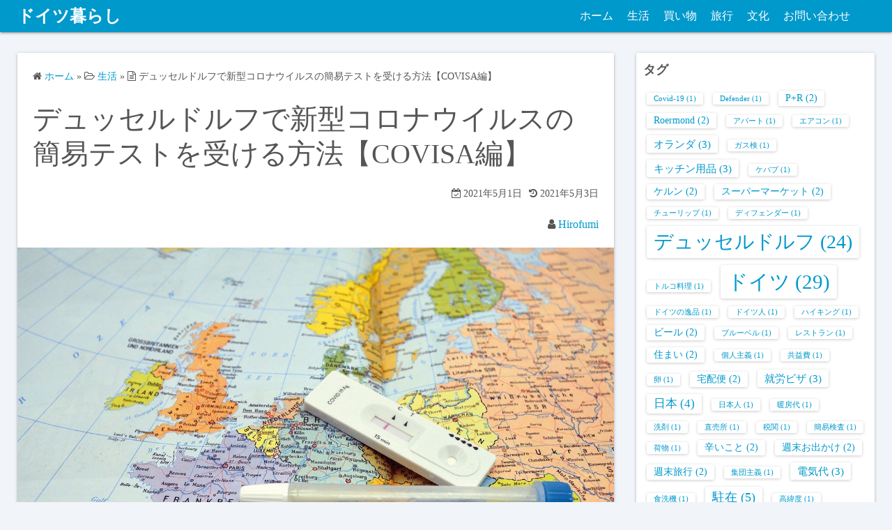

--- FILE ---
content_type: text/html; charset=UTF-8
request_url: https://deutschlife.net/life/30/
body_size: 24210
content:
<!DOCTYPE html>
<html lang="ja">
<head>
	<meta charset="UTF-8">
	<meta name="viewport" content="width=device-width,initial-scale=1">
		<link rel="pingback" href="https://deutschlife.net/xmlrpc.php">
<title>デュッセルドルフで新型コロナウイルスの簡易テストを受ける方法【COVISA編】 | ドイツ暮らし</title>

		<!-- All in One SEO 4.1.5.3 -->
		<meta name="robots" content="max-image-preview:large" />
		<meta name="google-site-verification" content="google-site-verification=9AB6yEkeCaQT8byfYbVGShMtOpuYLzceOWV1W-PQKms" />
		<link rel="canonical" href="https://deutschlife.net/life/30/" />
		<script type="application/ld+json" class="aioseo-schema">
			{"@context":"https:\/\/schema.org","@graph":[{"@type":"WebSite","@id":"https:\/\/deutschlife.net\/#website","url":"https:\/\/deutschlife.net\/","name":"\u30c9\u30a4\u30c4\u66ae\u3089\u3057","inLanguage":"ja","publisher":{"@id":"https:\/\/deutschlife.net\/#organization"}},{"@type":"Organization","@id":"https:\/\/deutschlife.net\/#organization","name":"\u30c9\u30a4\u30c4\u66ae\u3089\u3057","url":"https:\/\/deutschlife.net\/"},{"@type":"BreadcrumbList","@id":"https:\/\/deutschlife.net\/life\/30\/#breadcrumblist","itemListElement":[{"@type":"ListItem","@id":"https:\/\/deutschlife.net\/#listItem","position":1,"item":{"@type":"WebPage","@id":"https:\/\/deutschlife.net\/","name":"\u30db\u30fc\u30e0","description":"\u30c9\u30a4\u30c4\u306e\u751f\u6d3b\u3001\u8cb7\u3044\u7269\u3001\u65c5\u884c\u306a\u3069\u306e\u60c5\u5831\u306b\u3064\u3044\u3066\u3001\u30c7\u30e5\u30c3\u30bb\u30eb\u30c9\u30eb\u30d5\u306b\u4f4f\u3093\u3067\u3044\u308b\u7b46\u8005\u304c\u81ea\u8eab\u306e\u7d4c\u9a13\u3092\u57fa\u306b\u5177\u4f53\u7684\u306b\u66f8\u3044\u3066\u3044\u308b\u30d6\u30ed\u30b0\u3067\u3059\u3002","url":"https:\/\/deutschlife.net\/"},"nextItem":"https:\/\/deutschlife.net\/life\/#listItem"},{"@type":"ListItem","@id":"https:\/\/deutschlife.net\/life\/#listItem","position":2,"item":{"@type":"WebPage","@id":"https:\/\/deutschlife.net\/life\/","name":"\u751f\u6d3b","url":"https:\/\/deutschlife.net\/life\/"},"nextItem":"https:\/\/deutschlife.net\/life\/30\/#listItem","previousItem":"https:\/\/deutschlife.net\/#listItem"},{"@type":"ListItem","@id":"https:\/\/deutschlife.net\/life\/30\/#listItem","position":3,"item":{"@type":"WebPage","@id":"https:\/\/deutschlife.net\/life\/30\/","name":"\u30c7\u30e5\u30c3\u30bb\u30eb\u30c9\u30eb\u30d5\u3067\u65b0\u578b\u30b3\u30ed\u30ca\u30a6\u30a4\u30eb\u30b9\u306e\u7c21\u6613\u30c6\u30b9\u30c8\u3092\u53d7\u3051\u308b\u65b9\u6cd5\u3010COVISA\u7de8\u3011","url":"https:\/\/deutschlife.net\/life\/30\/"},"previousItem":"https:\/\/deutschlife.net\/life\/#listItem"}]},{"@type":"Person","@id":"https:\/\/deutschlife.net\/author\/deutschlife\/#author","url":"https:\/\/deutschlife.net\/author\/deutschlife\/","name":"Hirofumi","image":{"@type":"ImageObject","@id":"https:\/\/deutschlife.net\/life\/30\/#authorImage","url":"https:\/\/secure.gravatar.com\/avatar\/208450b5423027930033e86a879a3053?s=96&d=mm&r=g","width":96,"height":96,"caption":"Hirofumi"}},{"@type":"WebPage","@id":"https:\/\/deutschlife.net\/life\/30\/#webpage","url":"https:\/\/deutschlife.net\/life\/30\/","name":"\u30c7\u30e5\u30c3\u30bb\u30eb\u30c9\u30eb\u30d5\u3067\u65b0\u578b\u30b3\u30ed\u30ca\u30a6\u30a4\u30eb\u30b9\u306e\u7c21\u6613\u30c6\u30b9\u30c8\u3092\u53d7\u3051\u308b\u65b9\u6cd5\u3010COVISA\u7de8\u3011 | \u30c9\u30a4\u30c4\u66ae\u3089\u3057","inLanguage":"ja","isPartOf":{"@id":"https:\/\/deutschlife.net\/#website"},"breadcrumb":{"@id":"https:\/\/deutschlife.net\/life\/30\/#breadcrumblist"},"author":"https:\/\/deutschlife.net\/author\/deutschlife\/#author","creator":"https:\/\/deutschlife.net\/author\/deutschlife\/#author","image":{"@type":"ImageObject","@id":"https:\/\/deutschlife.net\/#mainImage","url":"https:\/\/deutschlife.net\/wp-content\/uploads\/2021\/05\/world-6149836_1280.jpg","width":1280,"height":826},"primaryImageOfPage":{"@id":"https:\/\/deutschlife.net\/life\/30\/#mainImage"},"datePublished":"2021-05-01T15:15:40+02:00","dateModified":"2021-05-03T11:30:32+02:00"},{"@type":"Article","@id":"https:\/\/deutschlife.net\/life\/30\/#article","name":"\u30c7\u30e5\u30c3\u30bb\u30eb\u30c9\u30eb\u30d5\u3067\u65b0\u578b\u30b3\u30ed\u30ca\u30a6\u30a4\u30eb\u30b9\u306e\u7c21\u6613\u30c6\u30b9\u30c8\u3092\u53d7\u3051\u308b\u65b9\u6cd5\u3010COVISA\u7de8\u3011 | \u30c9\u30a4\u30c4\u66ae\u3089\u3057","inLanguage":"ja","headline":"\u30c7\u30e5\u30c3\u30bb\u30eb\u30c9\u30eb\u30d5\u3067\u65b0\u578b\u30b3\u30ed\u30ca\u30a6\u30a4\u30eb\u30b9\u306e\u7c21\u6613\u30c6\u30b9\u30c8\u3092\u53d7\u3051\u308b\u65b9\u6cd5\u3010COVISA\u7de8\u3011","author":{"@id":"https:\/\/deutschlife.net\/author\/deutschlife\/#author"},"publisher":{"@id":"https:\/\/deutschlife.net\/#organization"},"datePublished":"2021-05-01T15:15:40+02:00","dateModified":"2021-05-03T11:30:32+02:00","articleSection":"\u751f\u6d3b, Covid-19, \u30c7\u30e5\u30c3\u30bb\u30eb\u30c9\u30eb\u30d5, \u30c9\u30a4\u30c4, \u7c21\u6613\u691c\u67fb","mainEntityOfPage":{"@id":"https:\/\/deutschlife.net\/life\/30\/#webpage"},"isPartOf":{"@id":"https:\/\/deutschlife.net\/life\/30\/#webpage"},"image":{"@type":"ImageObject","@id":"https:\/\/deutschlife.net\/#articleImage","url":"https:\/\/deutschlife.net\/wp-content\/uploads\/2021\/05\/world-6149836_1280.jpg","width":1280,"height":826}}]}
		</script>
		<script type="text/javascript" >
			window.ga=window.ga||function(){(ga.q=ga.q||[]).push(arguments)};ga.l=+new Date;
			ga('create', "UA-153840897-1", 'auto');
			ga('send', 'pageview');
		</script>
		<script async src="https://www.google-analytics.com/analytics.js"></script>
		<!-- All in One SEO -->


<!-- Google Tag Manager for WordPress by gtm4wp.com -->
<script data-cfasync="false" data-pagespeed-no-defer type="text/javascript">//<![CDATA[
	var gtm4wp_datalayer_name = "dataLayer";
	var dataLayer = dataLayer || [];
//]]>
</script>
<!-- End Google Tag Manager for WordPress by gtm4wp.com --><link rel='dns-prefetch' href='//pagead2.googlesyndication.com' />
<link rel="alternate" type="application/rss+xml" title="ドイツ暮らし &raquo; フィード" href="https://deutschlife.net/feed/" />
<link rel="alternate" type="application/rss+xml" title="ドイツ暮らし &raquo; コメントフィード" href="https://deutschlife.net/comments/feed/" />
<link rel="alternate" type="application/rss+xml" title="ドイツ暮らし &raquo; デュッセルドルフで新型コロナウイルスの簡易テストを受ける方法【COVISA編】 のコメントのフィード" href="https://deutschlife.net/life/30/feed/" />
<script>
window._wpemojiSettings = {"baseUrl":"https:\/\/s.w.org\/images\/core\/emoji\/14.0.0\/72x72\/","ext":".png","svgUrl":"https:\/\/s.w.org\/images\/core\/emoji\/14.0.0\/svg\/","svgExt":".svg","source":{"concatemoji":"https:\/\/deutschlife.net\/wp-includes\/js\/wp-emoji-release.min.js?ver=6.4.7"}};
/*! This file is auto-generated */
!function(i,n){var o,s,e;function c(e){try{var t={supportTests:e,timestamp:(new Date).valueOf()};sessionStorage.setItem(o,JSON.stringify(t))}catch(e){}}function p(e,t,n){e.clearRect(0,0,e.canvas.width,e.canvas.height),e.fillText(t,0,0);var t=new Uint32Array(e.getImageData(0,0,e.canvas.width,e.canvas.height).data),r=(e.clearRect(0,0,e.canvas.width,e.canvas.height),e.fillText(n,0,0),new Uint32Array(e.getImageData(0,0,e.canvas.width,e.canvas.height).data));return t.every(function(e,t){return e===r[t]})}function u(e,t,n){switch(t){case"flag":return n(e,"\ud83c\udff3\ufe0f\u200d\u26a7\ufe0f","\ud83c\udff3\ufe0f\u200b\u26a7\ufe0f")?!1:!n(e,"\ud83c\uddfa\ud83c\uddf3","\ud83c\uddfa\u200b\ud83c\uddf3")&&!n(e,"\ud83c\udff4\udb40\udc67\udb40\udc62\udb40\udc65\udb40\udc6e\udb40\udc67\udb40\udc7f","\ud83c\udff4\u200b\udb40\udc67\u200b\udb40\udc62\u200b\udb40\udc65\u200b\udb40\udc6e\u200b\udb40\udc67\u200b\udb40\udc7f");case"emoji":return!n(e,"\ud83e\udef1\ud83c\udffb\u200d\ud83e\udef2\ud83c\udfff","\ud83e\udef1\ud83c\udffb\u200b\ud83e\udef2\ud83c\udfff")}return!1}function f(e,t,n){var r="undefined"!=typeof WorkerGlobalScope&&self instanceof WorkerGlobalScope?new OffscreenCanvas(300,150):i.createElement("canvas"),a=r.getContext("2d",{willReadFrequently:!0}),o=(a.textBaseline="top",a.font="600 32px Arial",{});return e.forEach(function(e){o[e]=t(a,e,n)}),o}function t(e){var t=i.createElement("script");t.src=e,t.defer=!0,i.head.appendChild(t)}"undefined"!=typeof Promise&&(o="wpEmojiSettingsSupports",s=["flag","emoji"],n.supports={everything:!0,everythingExceptFlag:!0},e=new Promise(function(e){i.addEventListener("DOMContentLoaded",e,{once:!0})}),new Promise(function(t){var n=function(){try{var e=JSON.parse(sessionStorage.getItem(o));if("object"==typeof e&&"number"==typeof e.timestamp&&(new Date).valueOf()<e.timestamp+604800&&"object"==typeof e.supportTests)return e.supportTests}catch(e){}return null}();if(!n){if("undefined"!=typeof Worker&&"undefined"!=typeof OffscreenCanvas&&"undefined"!=typeof URL&&URL.createObjectURL&&"undefined"!=typeof Blob)try{var e="postMessage("+f.toString()+"("+[JSON.stringify(s),u.toString(),p.toString()].join(",")+"));",r=new Blob([e],{type:"text/javascript"}),a=new Worker(URL.createObjectURL(r),{name:"wpTestEmojiSupports"});return void(a.onmessage=function(e){c(n=e.data),a.terminate(),t(n)})}catch(e){}c(n=f(s,u,p))}t(n)}).then(function(e){for(var t in e)n.supports[t]=e[t],n.supports.everything=n.supports.everything&&n.supports[t],"flag"!==t&&(n.supports.everythingExceptFlag=n.supports.everythingExceptFlag&&n.supports[t]);n.supports.everythingExceptFlag=n.supports.everythingExceptFlag&&!n.supports.flag,n.DOMReady=!1,n.readyCallback=function(){n.DOMReady=!0}}).then(function(){return e}).then(function(){var e;n.supports.everything||(n.readyCallback(),(e=n.source||{}).concatemoji?t(e.concatemoji):e.wpemoji&&e.twemoji&&(t(e.twemoji),t(e.wpemoji)))}))}((window,document),window._wpemojiSettings);
</script>
<style id='wp-emoji-styles-inline-css'>

	img.wp-smiley, img.emoji {
		display: inline !important;
		border: none !important;
		box-shadow: none !important;
		height: 1em !important;
		width: 1em !important;
		margin: 0 0.07em !important;
		vertical-align: -0.1em !important;
		background: none !important;
		padding: 0 !important;
	}
</style>
<link rel='stylesheet' id='wp-block-library-css' href='https://deutschlife.net/wp-includes/css/dist/block-library/style.min.css?ver=6.4.7' media='all' />
<style id='wp-block-library-theme-inline-css'>
.wp-block-audio figcaption{color:#555;font-size:13px;text-align:center}.is-dark-theme .wp-block-audio figcaption{color:hsla(0,0%,100%,.65)}.wp-block-audio{margin:0 0 1em}.wp-block-code{border:1px solid #ccc;border-radius:4px;font-family:Menlo,Consolas,monaco,monospace;padding:.8em 1em}.wp-block-embed figcaption{color:#555;font-size:13px;text-align:center}.is-dark-theme .wp-block-embed figcaption{color:hsla(0,0%,100%,.65)}.wp-block-embed{margin:0 0 1em}.blocks-gallery-caption{color:#555;font-size:13px;text-align:center}.is-dark-theme .blocks-gallery-caption{color:hsla(0,0%,100%,.65)}.wp-block-image figcaption{color:#555;font-size:13px;text-align:center}.is-dark-theme .wp-block-image figcaption{color:hsla(0,0%,100%,.65)}.wp-block-image{margin:0 0 1em}.wp-block-pullquote{border-bottom:4px solid;border-top:4px solid;color:currentColor;margin-bottom:1.75em}.wp-block-pullquote cite,.wp-block-pullquote footer,.wp-block-pullquote__citation{color:currentColor;font-size:.8125em;font-style:normal;text-transform:uppercase}.wp-block-quote{border-left:.25em solid;margin:0 0 1.75em;padding-left:1em}.wp-block-quote cite,.wp-block-quote footer{color:currentColor;font-size:.8125em;font-style:normal;position:relative}.wp-block-quote.has-text-align-right{border-left:none;border-right:.25em solid;padding-left:0;padding-right:1em}.wp-block-quote.has-text-align-center{border:none;padding-left:0}.wp-block-quote.is-large,.wp-block-quote.is-style-large,.wp-block-quote.is-style-plain{border:none}.wp-block-search .wp-block-search__label{font-weight:700}.wp-block-search__button{border:1px solid #ccc;padding:.375em .625em}:where(.wp-block-group.has-background){padding:1.25em 2.375em}.wp-block-separator.has-css-opacity{opacity:.4}.wp-block-separator{border:none;border-bottom:2px solid;margin-left:auto;margin-right:auto}.wp-block-separator.has-alpha-channel-opacity{opacity:1}.wp-block-separator:not(.is-style-wide):not(.is-style-dots){width:100px}.wp-block-separator.has-background:not(.is-style-dots){border-bottom:none;height:1px}.wp-block-separator.has-background:not(.is-style-wide):not(.is-style-dots){height:2px}.wp-block-table{margin:0 0 1em}.wp-block-table td,.wp-block-table th{word-break:normal}.wp-block-table figcaption{color:#555;font-size:13px;text-align:center}.is-dark-theme .wp-block-table figcaption{color:hsla(0,0%,100%,.65)}.wp-block-video figcaption{color:#555;font-size:13px;text-align:center}.is-dark-theme .wp-block-video figcaption{color:hsla(0,0%,100%,.65)}.wp-block-video{margin:0 0 1em}.wp-block-template-part.has-background{margin-bottom:0;margin-top:0;padding:1.25em 2.375em}
</style>
<link rel='stylesheet' id='simple_days_style-css' href='https://deutschlife.net/wp-content/uploads/simple_days_cache/style.min.css?ver=0.9.172' media='all' />
<link rel='stylesheet' id='simple_days_block-css' href='https://deutschlife.net/wp-content/themes/simple-days/assets/css/block.min.css?ver=6.4.7' media='all' />
<style id='classic-theme-styles-inline-css'>
/*! This file is auto-generated */
.wp-block-button__link{color:#fff;background-color:#32373c;border-radius:9999px;box-shadow:none;text-decoration:none;padding:calc(.667em + 2px) calc(1.333em + 2px);font-size:1.125em}.wp-block-file__button{background:#32373c;color:#fff;text-decoration:none}
</style>
<style id='global-styles-inline-css'>
body{--wp--preset--color--black: #000000;--wp--preset--color--cyan-bluish-gray: #abb8c3;--wp--preset--color--white: #ffffff;--wp--preset--color--pale-pink: #f78da7;--wp--preset--color--vivid-red: #cf2e2e;--wp--preset--color--luminous-vivid-orange: #ff6900;--wp--preset--color--luminous-vivid-amber: #fcb900;--wp--preset--color--light-green-cyan: #7bdcb5;--wp--preset--color--vivid-green-cyan: #00d084;--wp--preset--color--pale-cyan-blue: #8ed1fc;--wp--preset--color--vivid-cyan-blue: #0693e3;--wp--preset--color--vivid-purple: #9b51e0;--wp--preset--gradient--vivid-cyan-blue-to-vivid-purple: linear-gradient(135deg,rgba(6,147,227,1) 0%,rgb(155,81,224) 100%);--wp--preset--gradient--light-green-cyan-to-vivid-green-cyan: linear-gradient(135deg,rgb(122,220,180) 0%,rgb(0,208,130) 100%);--wp--preset--gradient--luminous-vivid-amber-to-luminous-vivid-orange: linear-gradient(135deg,rgba(252,185,0,1) 0%,rgba(255,105,0,1) 100%);--wp--preset--gradient--luminous-vivid-orange-to-vivid-red: linear-gradient(135deg,rgba(255,105,0,1) 0%,rgb(207,46,46) 100%);--wp--preset--gradient--very-light-gray-to-cyan-bluish-gray: linear-gradient(135deg,rgb(238,238,238) 0%,rgb(169,184,195) 100%);--wp--preset--gradient--cool-to-warm-spectrum: linear-gradient(135deg,rgb(74,234,220) 0%,rgb(151,120,209) 20%,rgb(207,42,186) 40%,rgb(238,44,130) 60%,rgb(251,105,98) 80%,rgb(254,248,76) 100%);--wp--preset--gradient--blush-light-purple: linear-gradient(135deg,rgb(255,206,236) 0%,rgb(152,150,240) 100%);--wp--preset--gradient--blush-bordeaux: linear-gradient(135deg,rgb(254,205,165) 0%,rgb(254,45,45) 50%,rgb(107,0,62) 100%);--wp--preset--gradient--luminous-dusk: linear-gradient(135deg,rgb(255,203,112) 0%,rgb(199,81,192) 50%,rgb(65,88,208) 100%);--wp--preset--gradient--pale-ocean: linear-gradient(135deg,rgb(255,245,203) 0%,rgb(182,227,212) 50%,rgb(51,167,181) 100%);--wp--preset--gradient--electric-grass: linear-gradient(135deg,rgb(202,248,128) 0%,rgb(113,206,126) 100%);--wp--preset--gradient--midnight: linear-gradient(135deg,rgb(2,3,129) 0%,rgb(40,116,252) 100%);--wp--preset--font-size--small: 13px;--wp--preset--font-size--medium: 20px;--wp--preset--font-size--large: 36px;--wp--preset--font-size--x-large: 42px;--wp--preset--spacing--20: 0.44rem;--wp--preset--spacing--30: 0.67rem;--wp--preset--spacing--40: 1rem;--wp--preset--spacing--50: 1.5rem;--wp--preset--spacing--60: 2.25rem;--wp--preset--spacing--70: 3.38rem;--wp--preset--spacing--80: 5.06rem;--wp--preset--shadow--natural: 6px 6px 9px rgba(0, 0, 0, 0.2);--wp--preset--shadow--deep: 12px 12px 50px rgba(0, 0, 0, 0.4);--wp--preset--shadow--sharp: 6px 6px 0px rgba(0, 0, 0, 0.2);--wp--preset--shadow--outlined: 6px 6px 0px -3px rgba(255, 255, 255, 1), 6px 6px rgba(0, 0, 0, 1);--wp--preset--shadow--crisp: 6px 6px 0px rgba(0, 0, 0, 1);}:where(.is-layout-flex){gap: 0.5em;}:where(.is-layout-grid){gap: 0.5em;}body .is-layout-flow > .alignleft{float: left;margin-inline-start: 0;margin-inline-end: 2em;}body .is-layout-flow > .alignright{float: right;margin-inline-start: 2em;margin-inline-end: 0;}body .is-layout-flow > .aligncenter{margin-left: auto !important;margin-right: auto !important;}body .is-layout-constrained > .alignleft{float: left;margin-inline-start: 0;margin-inline-end: 2em;}body .is-layout-constrained > .alignright{float: right;margin-inline-start: 2em;margin-inline-end: 0;}body .is-layout-constrained > .aligncenter{margin-left: auto !important;margin-right: auto !important;}body .is-layout-constrained > :where(:not(.alignleft):not(.alignright):not(.alignfull)){max-width: var(--wp--style--global--content-size);margin-left: auto !important;margin-right: auto !important;}body .is-layout-constrained > .alignwide{max-width: var(--wp--style--global--wide-size);}body .is-layout-flex{display: flex;}body .is-layout-flex{flex-wrap: wrap;align-items: center;}body .is-layout-flex > *{margin: 0;}body .is-layout-grid{display: grid;}body .is-layout-grid > *{margin: 0;}:where(.wp-block-columns.is-layout-flex){gap: 2em;}:where(.wp-block-columns.is-layout-grid){gap: 2em;}:where(.wp-block-post-template.is-layout-flex){gap: 1.25em;}:where(.wp-block-post-template.is-layout-grid){gap: 1.25em;}.has-black-color{color: var(--wp--preset--color--black) !important;}.has-cyan-bluish-gray-color{color: var(--wp--preset--color--cyan-bluish-gray) !important;}.has-white-color{color: var(--wp--preset--color--white) !important;}.has-pale-pink-color{color: var(--wp--preset--color--pale-pink) !important;}.has-vivid-red-color{color: var(--wp--preset--color--vivid-red) !important;}.has-luminous-vivid-orange-color{color: var(--wp--preset--color--luminous-vivid-orange) !important;}.has-luminous-vivid-amber-color{color: var(--wp--preset--color--luminous-vivid-amber) !important;}.has-light-green-cyan-color{color: var(--wp--preset--color--light-green-cyan) !important;}.has-vivid-green-cyan-color{color: var(--wp--preset--color--vivid-green-cyan) !important;}.has-pale-cyan-blue-color{color: var(--wp--preset--color--pale-cyan-blue) !important;}.has-vivid-cyan-blue-color{color: var(--wp--preset--color--vivid-cyan-blue) !important;}.has-vivid-purple-color{color: var(--wp--preset--color--vivid-purple) !important;}.has-black-background-color{background-color: var(--wp--preset--color--black) !important;}.has-cyan-bluish-gray-background-color{background-color: var(--wp--preset--color--cyan-bluish-gray) !important;}.has-white-background-color{background-color: var(--wp--preset--color--white) !important;}.has-pale-pink-background-color{background-color: var(--wp--preset--color--pale-pink) !important;}.has-vivid-red-background-color{background-color: var(--wp--preset--color--vivid-red) !important;}.has-luminous-vivid-orange-background-color{background-color: var(--wp--preset--color--luminous-vivid-orange) !important;}.has-luminous-vivid-amber-background-color{background-color: var(--wp--preset--color--luminous-vivid-amber) !important;}.has-light-green-cyan-background-color{background-color: var(--wp--preset--color--light-green-cyan) !important;}.has-vivid-green-cyan-background-color{background-color: var(--wp--preset--color--vivid-green-cyan) !important;}.has-pale-cyan-blue-background-color{background-color: var(--wp--preset--color--pale-cyan-blue) !important;}.has-vivid-cyan-blue-background-color{background-color: var(--wp--preset--color--vivid-cyan-blue) !important;}.has-vivid-purple-background-color{background-color: var(--wp--preset--color--vivid-purple) !important;}.has-black-border-color{border-color: var(--wp--preset--color--black) !important;}.has-cyan-bluish-gray-border-color{border-color: var(--wp--preset--color--cyan-bluish-gray) !important;}.has-white-border-color{border-color: var(--wp--preset--color--white) !important;}.has-pale-pink-border-color{border-color: var(--wp--preset--color--pale-pink) !important;}.has-vivid-red-border-color{border-color: var(--wp--preset--color--vivid-red) !important;}.has-luminous-vivid-orange-border-color{border-color: var(--wp--preset--color--luminous-vivid-orange) !important;}.has-luminous-vivid-amber-border-color{border-color: var(--wp--preset--color--luminous-vivid-amber) !important;}.has-light-green-cyan-border-color{border-color: var(--wp--preset--color--light-green-cyan) !important;}.has-vivid-green-cyan-border-color{border-color: var(--wp--preset--color--vivid-green-cyan) !important;}.has-pale-cyan-blue-border-color{border-color: var(--wp--preset--color--pale-cyan-blue) !important;}.has-vivid-cyan-blue-border-color{border-color: var(--wp--preset--color--vivid-cyan-blue) !important;}.has-vivid-purple-border-color{border-color: var(--wp--preset--color--vivid-purple) !important;}.has-vivid-cyan-blue-to-vivid-purple-gradient-background{background: var(--wp--preset--gradient--vivid-cyan-blue-to-vivid-purple) !important;}.has-light-green-cyan-to-vivid-green-cyan-gradient-background{background: var(--wp--preset--gradient--light-green-cyan-to-vivid-green-cyan) !important;}.has-luminous-vivid-amber-to-luminous-vivid-orange-gradient-background{background: var(--wp--preset--gradient--luminous-vivid-amber-to-luminous-vivid-orange) !important;}.has-luminous-vivid-orange-to-vivid-red-gradient-background{background: var(--wp--preset--gradient--luminous-vivid-orange-to-vivid-red) !important;}.has-very-light-gray-to-cyan-bluish-gray-gradient-background{background: var(--wp--preset--gradient--very-light-gray-to-cyan-bluish-gray) !important;}.has-cool-to-warm-spectrum-gradient-background{background: var(--wp--preset--gradient--cool-to-warm-spectrum) !important;}.has-blush-light-purple-gradient-background{background: var(--wp--preset--gradient--blush-light-purple) !important;}.has-blush-bordeaux-gradient-background{background: var(--wp--preset--gradient--blush-bordeaux) !important;}.has-luminous-dusk-gradient-background{background: var(--wp--preset--gradient--luminous-dusk) !important;}.has-pale-ocean-gradient-background{background: var(--wp--preset--gradient--pale-ocean) !important;}.has-electric-grass-gradient-background{background: var(--wp--preset--gradient--electric-grass) !important;}.has-midnight-gradient-background{background: var(--wp--preset--gradient--midnight) !important;}.has-small-font-size{font-size: var(--wp--preset--font-size--small) !important;}.has-medium-font-size{font-size: var(--wp--preset--font-size--medium) !important;}.has-large-font-size{font-size: var(--wp--preset--font-size--large) !important;}.has-x-large-font-size{font-size: var(--wp--preset--font-size--x-large) !important;}
.wp-block-navigation a:where(:not(.wp-element-button)){color: inherit;}
:where(.wp-block-post-template.is-layout-flex){gap: 1.25em;}:where(.wp-block-post-template.is-layout-grid){gap: 1.25em;}
:where(.wp-block-columns.is-layout-flex){gap: 2em;}:where(.wp-block-columns.is-layout-grid){gap: 2em;}
.wp-block-pullquote{font-size: 1.5em;line-height: 1.6;}
</style>
<link rel='stylesheet' id='contact-form-7-css' href='https://deutschlife.net/wp-content/plugins/contact-form-7/includes/css/styles.css?ver=5.5.3' media='all' />
<link rel="preload" href="https://deutschlife.net/wp-content/themes/simple-days/assets/css/keyframes.min.css?ver=6.4.7" as="style" />
<link rel='stylesheet' id='simple_days_keyframes-css' href='https://deutschlife.net/wp-content/themes/simple-days/assets/css/keyframes.min.css?ver=6.4.7' media='all' />
<link rel="preload" href="https://deutschlife.net/wp-content/themes/simple-days/assets/fonts/fontawesome/style.min.css" as="style" />
<link rel='stylesheet' id='font-awesome4-css' href='https://deutschlife.net/wp-content/themes/simple-days/assets/fonts/fontawesome/style.min.css' media='all' />
<link rel='stylesheet' id='simple_days_plus_style-css' href='https://deutschlife.net/wp-content/themes/simple-days-plus/style.css?ver=0.0.4' media='all' />
<link rel="https://api.w.org/" href="https://deutschlife.net/wp-json/" /><link rel="alternate" type="application/json" href="https://deutschlife.net/wp-json/wp/v2/posts/1638" /><link rel="EditURI" type="application/rsd+xml" title="RSD" href="https://deutschlife.net/xmlrpc.php?rsd" />
<meta name="generator" content="WordPress 6.4.7" />
<link rel='shortlink' href='https://deutschlife.net/?p=1638' />
<link rel="alternate" type="application/json+oembed" href="https://deutschlife.net/wp-json/oembed/1.0/embed?url=https%3A%2F%2Fdeutschlife.net%2Flife%2F30%2F" />
<link rel="alternate" type="text/xml+oembed" href="https://deutschlife.net/wp-json/oembed/1.0/embed?url=https%3A%2F%2Fdeutschlife.net%2Flife%2F30%2F&#038;format=xml" />
<meta name="generator" content="Site Kit by Google 1.48.1" />
<!-- Google Tag Manager for WordPress by gtm4wp.com -->
<script data-cfasync="false" data-pagespeed-no-defer type="text/javascript">//<![CDATA[
	var dataLayer_content = {"pagePostType":"post","pagePostType2":"single-post","pageCategory":["life"],"pageAttributes":["covid-19","%e3%83%87%e3%83%a5%e3%83%83%e3%82%bb%e3%83%ab%e3%83%89%e3%83%ab%e3%83%95","%e3%83%89%e3%82%a4%e3%83%84","%e7%b0%a1%e6%98%93%e6%a4%9c%e6%9f%bb"],"pagePostAuthor":"Hirofumi"};
	dataLayer.push( dataLayer_content );//]]>
</script>
<script data-cfasync="false">//<![CDATA[
(function(w,d,s,l,i){w[l]=w[l]||[];w[l].push({'gtm.start':
new Date().getTime(),event:'gtm.js'});var f=d.getElementsByTagName(s)[0],
j=d.createElement(s),dl=l!='dataLayer'?'&l='+l:'';j.async=true;j.src=
'//www.googletagmanager.com/gtm.'+'js?id='+i+dl;f.parentNode.insertBefore(j,f);
})(window,document,'script','dataLayer','GTM-WJVRP7B');//]]>
</script>
<!-- End Google Tag Manager -->
<!-- End Google Tag Manager for WordPress by gtm4wp.com -->
<!-- Google AdSense snippet added by Site Kit -->
<meta name="google-adsense-platform-account" content="ca-host-pub-2644536267352236">
<meta name="google-adsense-platform-domain" content="sitekit.withgoogle.com">
<!-- End Google AdSense snippet added by Site Kit -->

<!-- Google AdSense snippet added by Site Kit -->
<script async src="https://pagead2.googlesyndication.com/pagead/js/adsbygoogle.js?client=ca-pub-5381556850791412" crossorigin="anonymous"></script>

<!-- End Google AdSense snippet added by Site Kit -->
<link rel="icon" href="https://deutschlife.net/wp-content/uploads/2021/02/cropped-Germany-1-32x32.png" sizes="32x32" />
<link rel="icon" href="https://deutschlife.net/wp-content/uploads/2021/02/cropped-Germany-1-192x192.png" sizes="192x192" />
<link rel="apple-touch-icon" href="https://deutschlife.net/wp-content/uploads/2021/02/cropped-Germany-1-180x180.png" />
<meta name="msapplication-TileImage" content="https://deutschlife.net/wp-content/uploads/2021/02/cropped-Germany-1-270x270.png" />
		<style id="wp-custom-css">
			.yellowline {background:rgba(0, 0, 0, 0) linear-gradient(transparent 60%, #ffff54 0%) repeat scroll 0 0;}		</style>
		</head>
<body class="post-template-default single single-post postid-1638 single-format-standard wp-embed-responsive" ontouchstart="">
		<input id="t_menu" class="dn" type="checkbox" />

		<header id="h_wrap" class="f_box f_col shadow_box h_sticky">
		
<div id="h_flex" class="wrap_frame f_box f_col110 w100">
	<div id="site_h" class="site_h f_box" role="banner">
		<div class="title_wrap f_box ai_c relative">

			
<div class="title_tag f_box ai_c f_col">
	<div class="site_title f_box ai_c f_col100"><h1 class="title_text fw8"><a href="https://deutschlife.net/" class="" rel="home">ドイツ暮らし</a></h1></div></div>

<div class="menu_box bar_box absolute f_box ai_c dn001"><label for="t_menu" class="humberger tap_no m0"></label></div>
		</div>


	</div>


	<div id="nav_h" class="f_box">
		
		<nav class="wrap_frame nav_base nh_con">
			<ul id="menu_h" class="menu_h menu_i lsn m0 f_box f_col110 menu_h menu_a f_box f_wrap f_col100 ai_c lsn">
<li id="menu-item-23"  class="menu-item-23  menu-item menu-item-type-custom menu-item-object-custom menu-item-home relative fw_bold">

<div class="f_box jc_sb ai_c">
<a class="menu_s_a f_box ai_c" href="https://deutschlife.net">ホーム</a>
</div>

</li>

<li id="menu-item-224"  class="menu-item-224  menu-item menu-item-type-taxonomy menu-item-object-category current-post-ancestor current-menu-parent current-post-parent relative fw_bold">

<div class="f_box jc_sb ai_c">
<a class="menu_s_a f_box ai_c" href="https://deutschlife.net/category/life/">生活</a>
</div>

</li>

<li id="menu-item-225"  class="menu-item-225  menu-item menu-item-type-taxonomy menu-item-object-category relative fw_bold">

<div class="f_box jc_sb ai_c">
<a class="menu_s_a f_box ai_c" href="https://deutschlife.net/category/shopping/">買い物</a>
</div>

</li>

<li id="menu-item-226"  class="menu-item-226  menu-item menu-item-type-taxonomy menu-item-object-category relative fw_bold">

<div class="f_box jc_sb ai_c">
<a class="menu_s_a f_box ai_c" href="https://deutschlife.net/category/travel/">旅行</a>
</div>

</li>

<li id="menu-item-636"  class="menu-item-636  menu-item menu-item-type-taxonomy menu-item-object-category relative fw_bold">

<div class="f_box jc_sb ai_c">
<a class="menu_s_a f_box ai_c" href="https://deutschlife.net/category/culture/">文化</a>
</div>

</li>

<li id="menu-item-866"  class="menu-item-866  menu-item menu-item-type-post_type menu-item-object-page relative fw_bold">

<div class="f_box jc_sb ai_c">
<a class="menu_s_a f_box ai_c" href="https://deutschlife.net/contact/">お問い合わせ</a>
</div>

</li>
</ul>		</nav>
			</div>


	

</div>
	</header>
	



	

  <div class="wrap_frame m_con jc_c001">
    <main id="post-1638" class="contents post_content shadow_box post-1638 post type-post status-publish format-standard has-post-thumbnail category-life tag-covid-19 tag-6 tag-8 tag-66">

      <nav class="post_item mb_L"><ol id="breadcrumb" class="breadcrumb"><li><i class="fa fa-home" aria-hidden="true"></i> <a href="https://deutschlife.net/"><span class="breadcrumb_home">ホーム</span></a></li> &raquo; <li><i class="fa fa-folder-open-o" aria-hidden="true"></i> <a href="https://deutschlife.net/category/life/"><span class="breadcrumb_tree">生活</span></a></li> &raquo; <li><i class="fa fa-file-text-o" aria-hidden="true"></i> <span class="current">デュッセルドルフで新型コロナウイルスの簡易テストを受ける方法【COVISA編】</span></li></ol></nav><!-- .breadcrumbs --><div class="post_item mb_L"><h1 class="post_title">デュッセルドルフで新型コロナウイルスの簡易テストを受ける方法【COVISA編】</h1></div><div class="post_dates post_item f_box ai_c f_wrap mb_L fs14 jc_fe"><div><span class="post_date"><i class="fa fa-calendar-check-o" aria-hidden="true"></i> 2021年5月1日</span></div><div class="ml10"><span class="post_updated"><i class="fa fa-history" aria-hidden="true"></i> 2021年5月3日</span></div></div><div class="post_author post_item mb_L ta_r"><i class="fa fa-user" aria-hidden="true"></i>&nbsp;<a href="https://deutschlife.net/author/deutschlife/">Hirofumi</a></div><figure class="post_thum fit_content item_thum post_item mb_L"><img decoding="async" src="https://deutschlife.net/wp-content/uploads/2021/05/world-6149836_1280.jpg" width="1280" height="826" /></figure><article id="post_body" class="post_body clearfix post_item mb_L" itemprop="articleBody">
<div style="background: #ffffff; padding: 10px; border: 2px solid #28e2ff;">
<b>※新型コロナウイルスに対する各種規制は非常に流動的です。<a href="https://corona.duesseldorf.de/" target="_blank" rel="noreferrer noopener" title="https://corona.duesseldorf.de/">デュッセルドルフ市のホームページ</a>や<a href="https://www.dus.emb-japan.go.jp/" target="_blank" rel="noreferrer noopener" title="https://www.dus.emb-japan.go.jp/">在デュッセルドルフ日本国総領事館のホームページ</a>で最新情報をご確認下さい。</b>
</div>



<p>こんにちは、2018年からデュッセルドルフに住んでいるHirofumiです。</p>



<p>新型コロナウイルスへの対策として、デュッセルドルフでは2021年4月26日(月)から「<span class="yellowline">美容室へ行くには24時間以内に受けたテストでの陰性証明書が必要</span>」となりました（詳細は以下で）</p>



<p>早速簡易テストを受けて無事に陰性を確認した後に散髪へ行ってきましたので、その内容を以下に整理します。皆さまのご参考にして頂ければ幸いです。</p>



<div class="wp-block-word-balloon-word-balloon-block"><div class="w_b_box w_b_w100 w_b_flex"><div class="w_b_wrap w_b_wrap_talk w_b_L w_b_flex w_b_div" style=""><div class="w_b_ava_box w_b_relative w_b_ava_L w_b_col w_b_f_n w_b_div"><div class="w_b_icon_wrap w_b_relative w_b_div"><div class="w_b_ava_wrap w_b_direction_L w_b_mp0 w_b_div"><div class="w_b_ava_effect w_b_relative w_b_oh w_b_radius w_b_size_M w_b_div" style="">
<img decoding="async" src="https://deutschlife.net/wp-content/uploads/2019/11/Emily-300x300.jpg" width="96" height="96" alt="エミリー" class="w_b_ava_img w_b_w100 w_b_h100  w_b_mp0 w_b_img" style="" />
</div></div></div><div class="w_b_name w_b_w100 w_b_lh w_b_name_C w_b_ta_C w_b_mp0 w_b_div">エミリー</div></div><div class="w_b_bal_box w_b_bal_L w_b_relative w_b_direction_L w_b_w100 w_b_div"><div class="w_b_space w_b_mp0 w_b_div"><svg version="1.1" xmlns="http://www.w3.org/2000/svg" xmlns:xlink="http://www.w3.org/1999/xlink" x="0px" y="0px" width="1" height="38" viewBox="0 0 1 1" fill="transparent" stroke="transparent" stroke-miterlimit="10" class="w_b_db w_b_mp0"><polygon fill="transparent" stroke="transparent" points="0,1 0,1 0,1 0,1 "/></svg></div><div class="w_b_bal_outer w_b_flex w_b_mp0 w_b_relative w_b_div" style=""><div class="w_b_bal_wrap w_b_bal_wrap_L w_b_div"><div class="w_b_bal w_b_relative w_b_talk w_b_talk_L w_b_shadow_L w_b_ta_L w_b_div"><div class="w_b_quote w_b_div"><p>綿棒痛いんだよなあ</p></div></div></div></div></div></div></div></div>



<p>始めます。</p>



<h2 class="wp-block-heading">該当する規制内容</h2>



<div class="wp-block-word-balloon-word-balloon-block"><div class="w_b_box w_b_w100 w_b_flex"><div class="w_b_wrap w_b_wrap_talk w_b_L w_b_flex w_b_div" style=""><div class="w_b_ava_box w_b_relative w_b_ava_L w_b_col w_b_f_n w_b_div"><div class="w_b_icon_wrap w_b_relative w_b_div"><div class="w_b_ava_wrap w_b_direction_L w_b_mp0 w_b_div"><div class="w_b_ava_effect w_b_relative w_b_oh w_b_radius w_b_size_M w_b_div" style="">
<img decoding="async" src="https://deutschlife.net/wp-content/uploads/2021/02/Hirofumi-300x224.png" width="96" height="96" alt="Hirofumi" class="w_b_ava_img w_b_w100 w_b_h100  w_b_mp0 w_b_img" style="" />
</div></div></div><div class="w_b_name w_b_w100 w_b_lh w_b_name_C w_b_ta_C w_b_mp0 w_b_div">Hirofumi</div></div><div class="w_b_bal_box w_b_bal_L w_b_relative w_b_direction_L w_b_w100 w_b_div"><div class="w_b_space w_b_mp0 w_b_div"><svg version="1.1" xmlns="http://www.w3.org/2000/svg" xmlns:xlink="http://www.w3.org/1999/xlink" x="0px" y="0px" width="1" height="38" viewBox="0 0 1 1" fill="transparent" stroke="transparent" stroke-miterlimit="10" class="w_b_db w_b_mp0"><polygon fill="transparent" stroke="transparent" points="0,1 0,1 0,1 0,1 "/></svg></div><div class="w_b_bal_outer w_b_flex w_b_mp0 w_b_relative w_b_div" style=""><div class="w_b_bal_wrap w_b_bal_wrap_L w_b_div"><div class="w_b_bal w_b_relative w_b_talk w_b_talk_L w_b_shadow_L w_b_ta_L w_b_div"><div class="w_b_quote w_b_div"><p>それですよ、どういう理屈で陰性結果を示さなきゃいけないんだ？</p></div></div></div></div></div></div></div></div>



<p>現在有効な規制については<a href="https://www.dus.emb-japan.go.jp/" title="https://www.dus.emb-japan.go.jp/" target="_blank" rel="noreferrer noopener">在デュッセルドルフ 日本国総領事館のホームページ</a>に日本語で詳しく纏められていますが、すごくざざっと概要を言うと以下となります。</p>



<p>
・7日間指数が<span class="yellowline">3日連続で100を超えたら発動</span><br>
・<span class="yellowline">美容室は24時間以内の陰性結果を示さなければ利用できない</span><br>
</p>



<p>7日間指数とはお馴染みの<span class="yellowline">人口10万人当たりの直近7日間の新規感染者数の合計</span>です。人口を加味した上で蔓延度合いを表す指標で、デュッセルドルフでは2021年5月1日付けの数字で<span class="yellowline">151.5人</span>となります。ちなみに同じ期間の東京都を計算してみると<span class="yellowline">38.8人</span>ですので、やはり欧州はどれだけ”濃いか”が良く分かります。</p>



<p>所謂<span class="yellowline">「非常ブレーキ」が発動中</span>の状態ですので、<span class="yellowline">7日間指数が100を切るまでは暫く続く</span>わけでございます。</p>



<div style="background: #ffffff; padding: 10px; border: 2px solid #28e2ff;">
非常ブレーキ発動中に散髪へ行こう
</div>



<h2 class="wp-block-heading">デュッセルドルフで簡易テストを受ける方法</h2>



<p>これについては<a href="https://corona.duesseldorf.de/schnelltest" title="https://corona.duesseldorf.de/schnelltest" target="_blank" rel="noreferrer noopener">デュッセルドルフ市の簡易テスト「Schnelltest」に関するページ</a>が非常に分かりやすいです。簡易テストは「デュッセルドルフ市が提供しているもの」や「Apothekeが提供しているもの」などなど色々ありますが、以下の通り全て一覧で確認する事が出来ます。</p>



<figure class="wp-block-image size-large"><img fetchpriority="high" decoding="async" width="817" height="682" src="https://deutschlife.net/wp-content/uploads/2021/05/eaf976ec1f9697268608862c79466926.png" alt="" class="wp-image-1664" srcset="https://deutschlife.net/wp-content/uploads/2021/05/eaf976ec1f9697268608862c79466926.png 817w, https://deutschlife.net/wp-content/uploads/2021/05/eaf976ec1f9697268608862c79466926-300x250.png 300w, https://deutschlife.net/wp-content/uploads/2021/05/eaf976ec1f9697268608862c79466926-768x641.png 768w" sizes="(max-width: 817px) 100vw, 817px" /><figcaption>引用：<a href="https://corona.duesseldorf.de/schnelltest" title="https://corona.duesseldorf.de/schnelltest" target="_blank" rel="noreferrer noopener">デュッセルドルフ市内で簡易テストを受けられる場所一覧（デュッセルドルフ市のホームページ）</a></figcaption></figure>



<p>また簡易テストの費用は「<span class="yellowline">週に1回までは無料</span>」となっているので、7日間指数が150を下回ると可能となる「Test, Click and Meet」などと呼ばれる店舗でのお買い物の際にも利用することが出来ます。うまく予定を合わせて週1回の無料テストで用事が済むようにしたいものです。</p>



<p><a href="https://corona.duesseldorf.de/schnelltest" title="https://corona.duesseldorf.de/schnelltest" target="_blank" rel="noreferrer noopener">デュッセルドルフ市のホームページ</a>から<a href="https://coronatermine.de/termine/index.php?anlagennr=140&amp;anlagentoken=ZuD3gP&amp;anwendung=1" title="https://coronatermine.de/termine/index.php?anlagennr=140&amp;anlagentoken=ZuD3gP&amp;anwendung=1" target="_blank" rel="noreferrer noopener">予約ページ</a>へ進むと、その瞬間最短で受けさせてくれる会場を表示してくれるので便利です。またドライブスルーで受けられる会場もあり、これはまた利用してみたいと思っています。どれもオンラインで申し込んで、ささっと検査が終わると結果が30分以内にメール送付される仕組みです。</p>



<div style="background: #ffffff; padding: 10px; border: 2px solid #28e2ff;">
簡易テストのインフラ整備がすごい！
</div>



<h2 class="wp-block-heading">今回利用した簡易テストサービス【COVISA】</h2>



<p>今回は<a href="https://covisa.de/" title="https://covisa.de/" target="_blank" rel="noreferrer noopener">COVISA</a>と呼ばれるサービスを使用してみました。以下に順番に予約方法を記載します。</p>



<p>まずはトップページからオレンジ色の「テスト会場検索」に進みます。</p>



<figure class="wp-block-image size-large"><img loading="lazy" decoding="async" width="1024" height="571" src="https://deutschlife.net/wp-content/uploads/2021/05/Capture1-1024x571.jpg" alt="" class="wp-image-1669" srcset="https://deutschlife.net/wp-content/uploads/2021/05/Capture1-1024x571.jpg 1024w, https://deutschlife.net/wp-content/uploads/2021/05/Capture1-300x167.jpg 300w, https://deutschlife.net/wp-content/uploads/2021/05/Capture1-768x428.jpg 768w, https://deutschlife.net/wp-content/uploads/2021/05/Capture1.jpg 1182w" sizes="(max-width: 1024px) 100vw, 1024px" /><figcaption>引用：<a href="https://covisa.de/" target="_blank" rel="noreferrer noopener" title="https://covisa.de/">COVISA</a>のトップページ</figcaption></figure>



<p>そうすると検索画面に切り替わるので、郵便番号などを入れて検索します。</p>



<figure class="wp-block-image size-large"><img loading="lazy" decoding="async" width="1024" height="306" src="https://deutschlife.net/wp-content/uploads/2021/05/Capture2-1-1024x306.jpg" alt="" class="wp-image-1671" srcset="https://deutschlife.net/wp-content/uploads/2021/05/Capture2-1-1024x306.jpg 1024w, https://deutschlife.net/wp-content/uploads/2021/05/Capture2-1-300x90.jpg 300w, https://deutschlife.net/wp-content/uploads/2021/05/Capture2-1-768x230.jpg 768w, https://deutschlife.net/wp-content/uploads/2021/05/Capture2-1.jpg 1201w" sizes="(max-width: 1024px) 100vw, 1024px" /><figcaption>引用：<a href="https://covisa.de/" target="_blank" rel="noreferrer noopener">COVISA</a>のテスト会場検索ページ①</figcaption></figure>



<p>我が家の郵便番号を入力して検索してみましたが、デュッセルドルフ市内でCOVISAを通して検査ができる会場はわずか3ヶ所しかありませんでした。しかしそれでもOststraßeのApothekeが市内中心部に位置していて非常に便利そうです。今回はここで受けてみる事にしました。同じくオレンジ色の「日にちと時間を選択」をクリックしていきます。</p>



<figure class="wp-block-image size-large"><img loading="lazy" decoding="async" width="1024" height="792" src="https://deutschlife.net/wp-content/uploads/2021/05/Capture3-1024x792.jpg" alt="" class="wp-image-1672" srcset="https://deutschlife.net/wp-content/uploads/2021/05/Capture3-1024x792.jpg 1024w, https://deutschlife.net/wp-content/uploads/2021/05/Capture3-300x232.jpg 300w, https://deutschlife.net/wp-content/uploads/2021/05/Capture3-768x594.jpg 768w, https://deutschlife.net/wp-content/uploads/2021/05/Capture3.jpg 1184w" sizes="(max-width: 1024px) 100vw, 1024px" /><figcaption>引用：<a href="https://covisa.de/" target="_blank" rel="noreferrer noopener">COVISA</a>のテスト会場検索ページ②</figcaption></figure>



<p>するとカレンダーが出てくるので、希望の日にちを選択してその下に表示される時間枠からお好みの時間帯を選択します。</p>



<figure class="wp-block-image size-large"><img loading="lazy" decoding="async" width="1024" height="800" src="https://deutschlife.net/wp-content/uploads/2021/05/Capture5-1024x800.jpg" alt="" class="wp-image-1673" srcset="https://deutschlife.net/wp-content/uploads/2021/05/Capture5-1024x800.jpg 1024w, https://deutschlife.net/wp-content/uploads/2021/05/Capture5-300x234.jpg 300w, https://deutschlife.net/wp-content/uploads/2021/05/Capture5-768x600.jpg 768w, https://deutschlife.net/wp-content/uploads/2021/05/Capture5.jpg 1182w" sizes="(max-width: 1024px) 100vw, 1024px" /><figcaption>引用：<a href="https://covisa.de/" target="_blank" rel="noreferrer noopener">COVISA</a>のテスト時間枠の選択画面</figcaption></figure>



<p>すると次はお決まりの個人情報入力欄になるので、せっせと入力をしていきます。</p>



<figure class="wp-block-image size-large"><img loading="lazy" decoding="async" width="1024" height="794" src="https://deutschlife.net/wp-content/uploads/2021/05/Capture6-1024x794.jpg" alt="" class="wp-image-1674" srcset="https://deutschlife.net/wp-content/uploads/2021/05/Capture6-1024x794.jpg 1024w, https://deutschlife.net/wp-content/uploads/2021/05/Capture6-300x233.jpg 300w, https://deutschlife.net/wp-content/uploads/2021/05/Capture6-768x596.jpg 768w, https://deutschlife.net/wp-content/uploads/2021/05/Capture6.jpg 1177w" sizes="(max-width: 1024px) 100vw, 1024px" /><figcaption>引用：<a href="https://covisa.de/" target="_blank" rel="noreferrer noopener">COVISA</a>のテスト予約入力フォーム①</figcaption></figure>



<p>パスワードを設定して次へ「WEITER」をクリックします。</p>



<figure class="wp-block-image size-large"><img loading="lazy" decoding="async" width="1024" height="804" src="https://deutschlife.net/wp-content/uploads/2021/05/Capture7-1-1024x804.jpg" alt="" class="wp-image-1676" srcset="https://deutschlife.net/wp-content/uploads/2021/05/Capture7-1-1024x804.jpg 1024w, https://deutschlife.net/wp-content/uploads/2021/05/Capture7-1-300x235.jpg 300w, https://deutschlife.net/wp-content/uploads/2021/05/Capture7-1-768x603.jpg 768w, https://deutschlife.net/wp-content/uploads/2021/05/Capture7-1.jpg 1181w" sizes="(max-width: 1024px) 100vw, 1024px" /><figcaption>引用：<a href="https://covisa.de/" target="_blank" rel="noreferrer noopener">COVISA</a>のテスト予約入力フォーム②</figcaption></figure>



<p>するとメールアドレスの認証画面になるので、届いた認証番号を入力して確認「Bestätigen」をクリックします。</p>



<figure class="wp-block-image size-large"><img loading="lazy" decoding="async" width="1024" height="792" src="https://deutschlife.net/wp-content/uploads/2021/05/Capture8-1-1024x792.jpg" alt="" class="wp-image-1679" srcset="https://deutschlife.net/wp-content/uploads/2021/05/Capture8-1-1024x792.jpg 1024w, https://deutschlife.net/wp-content/uploads/2021/05/Capture8-1-300x232.jpg 300w, https://deutschlife.net/wp-content/uploads/2021/05/Capture8-1-768x594.jpg 768w, https://deutschlife.net/wp-content/uploads/2021/05/Capture8-1.jpg 1177w" sizes="(max-width: 1024px) 100vw, 1024px" /><figcaption>引用：<a href="https://covisa.de/" target="_blank" rel="noreferrer noopener">COVISA</a>のメールアドレス認証画面</figcaption></figure>



<p>そうすると受験者の本人確認になります。このまま次へ「WEITER」をクリックすればOKです。</p>



<figure class="wp-block-image size-large"><img loading="lazy" decoding="async" width="1024" height="799" src="https://deutschlife.net/wp-content/uploads/2021/05/Capture9-1024x799.jpg" alt="" class="wp-image-1680" srcset="https://deutschlife.net/wp-content/uploads/2021/05/Capture9-1024x799.jpg 1024w, https://deutschlife.net/wp-content/uploads/2021/05/Capture9-300x234.jpg 300w, https://deutschlife.net/wp-content/uploads/2021/05/Capture9-768x599.jpg 768w, https://deutschlife.net/wp-content/uploads/2021/05/Capture9.jpg 1178w" sizes="(max-width: 1024px) 100vw, 1024px" /><figcaption>引用：<a href="https://covisa.de/" target="_blank" rel="noreferrer noopener">COVISA</a>の受験者本人確認画面</figcaption></figure>



<p>そうするといきなりお代請求画面になり一瞬ビクッとしますが、「無料テストを希望する」を選択すれば0€となるのでご安心下さい。また「Covid-19の症状無し」にチェックを入れて同意します。</p>



<figure class="wp-block-image size-large"><img loading="lazy" decoding="async" width="1024" height="804" src="https://deutschlife.net/wp-content/uploads/2021/05/Capture10-1024x804.jpg" alt="" class="wp-image-1682" srcset="https://deutschlife.net/wp-content/uploads/2021/05/Capture10-1024x804.jpg 1024w, https://deutschlife.net/wp-content/uploads/2021/05/Capture10-300x236.jpg 300w, https://deutschlife.net/wp-content/uploads/2021/05/Capture10-768x603.jpg 768w, https://deutschlife.net/wp-content/uploads/2021/05/Capture10.jpg 1179w" sizes="(max-width: 1024px) 100vw, 1024px" /><figcaption>引用：<a href="https://covisa.de/" target="_blank" rel="noreferrer noopener">COVISA</a>の無料テスト申し込み最終画面①</figcaption></figure>



<p>すると以下の様に画面が切り替わります。もうここまで来たら下の「無料テストを予約する」をクリックして完了です。</p>



<figure class="wp-block-image size-large"><img loading="lazy" decoding="async" width="1024" height="801" src="https://deutschlife.net/wp-content/uploads/2021/05/Capture11-1024x801.jpg" alt="" class="wp-image-1683" srcset="https://deutschlife.net/wp-content/uploads/2021/05/Capture11-1024x801.jpg 1024w, https://deutschlife.net/wp-content/uploads/2021/05/Capture11-300x235.jpg 300w, https://deutschlife.net/wp-content/uploads/2021/05/Capture11-768x601.jpg 768w, https://deutschlife.net/wp-content/uploads/2021/05/Capture11.jpg 1179w" sizes="(max-width: 1024px) 100vw, 1024px" /><figcaption>引用：<a href="https://covisa.de/" target="_blank" rel="noreferrer noopener">COVISA</a>の無料テスト申し込み最終画面②</figcaption></figure>



<p>さあこれで完了です！</p>



<figure class="wp-block-image size-large"><img loading="lazy" decoding="async" width="1024" height="791" src="https://deutschlife.net/wp-content/uploads/2021/05/Capture12-1024x791.jpg" alt="" class="wp-image-1684" srcset="https://deutschlife.net/wp-content/uploads/2021/05/Capture12-1024x791.jpg 1024w, https://deutschlife.net/wp-content/uploads/2021/05/Capture12-300x232.jpg 300w, https://deutschlife.net/wp-content/uploads/2021/05/Capture12-768x593.jpg 768w, https://deutschlife.net/wp-content/uploads/2021/05/Capture12.jpg 1181w" sizes="(max-width: 1024px) 100vw, 1024px" /><figcaption>引用：<a href="https://covisa.de/" target="_blank" rel="noreferrer noopener">COVISA</a>の無料テスト申し込み完了画面</figcaption></figure>



<div class="wp-block-word-balloon-word-balloon-block"><div class="w_b_box w_b_w100 w_b_flex"><div class="w_b_wrap w_b_wrap_talk w_b_L w_b_flex w_b_div" style=""><div class="w_b_ava_box w_b_relative w_b_ava_L w_b_col w_b_f_n w_b_div"><div class="w_b_icon_wrap w_b_relative w_b_div"><div class="w_b_ava_wrap w_b_direction_L w_b_mp0 w_b_div"><div class="w_b_ava_effect w_b_relative w_b_oh w_b_radius w_b_size_M w_b_div" style="">
<img loading="lazy" decoding="async" src="https://deutschlife.net/wp-content/uploads/2021/02/bonbon-300x224.png" width="96" height="96" alt="bonbon" class="w_b_ava_img w_b_w100 w_b_h100  w_b_mp0 w_b_img" style="" />
</div></div></div><div class="w_b_name w_b_w100 w_b_lh w_b_name_C w_b_ta_C w_b_mp0 w_b_div">bonbon</div></div><div class="w_b_bal_box w_b_bal_L w_b_relative w_b_direction_L w_b_w100 w_b_div"><div class="w_b_space w_b_mp0 w_b_div"><svg version="1.1" xmlns="http://www.w3.org/2000/svg" xmlns:xlink="http://www.w3.org/1999/xlink" x="0px" y="0px" width="1" height="38" viewBox="0 0 1 1" fill="transparent" stroke="transparent" stroke-miterlimit="10" class="w_b_db w_b_mp0"><polygon fill="transparent" stroke="transparent" points="0,1 0,1 0,1 0,1 "/></svg></div><div class="w_b_bal_outer w_b_flex w_b_mp0 w_b_relative w_b_div" style=""><div class="w_b_bal_wrap w_b_bal_wrap_L w_b_div"><div class="w_b_bal w_b_relative w_b_talk w_b_talk_L w_b_shadow_L w_b_ta_L w_b_div"><div class="w_b_quote w_b_div"><p>やれやれ</p></div></div></div></div></div></div></div></div>



<p>申し込みが完了するとその旨が記載されたメールが配信されます。そのメールにQRコードが載っているので、当日はその画面とIDを見せればOKです。ちなみに上の画面の「予約完了証を保存する」からもメールと全く同じ内容のPDFファイルがダウンロード出来ます。</p>



<div style="background: #ffffff; padding: 10px; border: 2px solid #28e2ff;">
Webからサクサクっとオンライン予約！<br>
</div>



<h2 class="wp-block-heading">検査当日の流れ</h2>



<div class="wp-block-word-balloon-word-balloon-block"><div class="w_b_box w_b_w100 w_b_flex"><div class="w_b_wrap w_b_wrap_talk w_b_L w_b_flex w_b_div" style=""><div class="w_b_ava_box w_b_relative w_b_ava_L w_b_col w_b_f_n w_b_div"><div class="w_b_icon_wrap w_b_relative w_b_div"><div class="w_b_ava_wrap w_b_direction_L w_b_mp0 w_b_div"><div class="w_b_ava_effect w_b_relative w_b_oh w_b_radius w_b_size_M w_b_div" style="">
<img decoding="async" src="https://deutschlife.net/wp-content/uploads/2019/11/Emily-300x300.jpg" width="96" height="96" alt="エミリー" class="w_b_ava_img w_b_w100 w_b_h100  w_b_mp0 w_b_img" style="" />
</div></div></div><div class="w_b_name w_b_w100 w_b_lh w_b_name_C w_b_ta_C w_b_mp0 w_b_div">エミリー</div></div><div class="w_b_bal_box w_b_bal_L w_b_relative w_b_direction_L w_b_w100 w_b_div"><div class="w_b_space w_b_mp0 w_b_div"><svg version="1.1" xmlns="http://www.w3.org/2000/svg" xmlns:xlink="http://www.w3.org/1999/xlink" x="0px" y="0px" width="1" height="38" viewBox="0 0 1 1" fill="transparent" stroke="transparent" stroke-miterlimit="10" class="w_b_db w_b_mp0"><polygon fill="transparent" stroke="transparent" points="0,1 0,1 0,1 0,1 "/></svg></div><div class="w_b_bal_outer w_b_flex w_b_mp0 w_b_relative w_b_div" style=""><div class="w_b_bal_wrap w_b_bal_wrap_L w_b_div"><div class="w_b_bal w_b_relative w_b_talk w_b_talk_L w_b_shadow_L w_b_ta_L w_b_div"><div class="w_b_quote w_b_div"><p>ワクワクしますねえ</p></div></div></div></div></div></div></div></div>



<p>結論から言うと、<span class="yellowline">物凄くサクサクっと終わります</span>。空いていればホントに1分も掛かりません。私が会場に着いた時には誰も待っている人が居らず、予約完了画面のQRコードとIDを見せ、いざ綿棒で鼻をグリグリされ、「15分後には結果がメールで届くからね！」と言われて終了でした。</p>



<p>以下に今回簡易テストを受けたOststraße 51のApothekeの様子を紹介します。二代目匠の右隣のApothekeで、薬局の中には入らず、中庭へ抜ける入り口に入っていきます。</p>



<figure class="wp-block-image size-large"><img loading="lazy" decoding="async" width="1024" height="768" src="https://deutschlife.net/wp-content/uploads/2021/05/IMG_1020s-1024x768.jpg" alt="" class="wp-image-1694" srcset="https://deutschlife.net/wp-content/uploads/2021/05/IMG_1020s-1024x768.jpg 1024w, https://deutschlife.net/wp-content/uploads/2021/05/IMG_1020s-300x225.jpg 300w, https://deutschlife.net/wp-content/uploads/2021/05/IMG_1020s-768x576.jpg 768w, https://deutschlife.net/wp-content/uploads/2021/05/IMG_1020s-1536x1152.jpg 1536w, https://deutschlife.net/wp-content/uploads/2021/05/IMG_1020s-2048x1536.jpg 2048w" sizes="(max-width: 1024px) 100vw, 1024px" /><figcaption>Oststraße 51のApothekeの検査会場入り口①</figcaption></figure>



<p>中庭へ抜けていきます。</p>



<figure class="wp-block-image size-large"><img loading="lazy" decoding="async" width="1024" height="768" src="https://deutschlife.net/wp-content/uploads/2021/05/IMG_1019s-1024x768.jpg" alt="" class="wp-image-1695" srcset="https://deutschlife.net/wp-content/uploads/2021/05/IMG_1019s-1024x768.jpg 1024w, https://deutschlife.net/wp-content/uploads/2021/05/IMG_1019s-300x225.jpg 300w, https://deutschlife.net/wp-content/uploads/2021/05/IMG_1019s-768x576.jpg 768w, https://deutschlife.net/wp-content/uploads/2021/05/IMG_1019s-1536x1152.jpg 1536w, https://deutschlife.net/wp-content/uploads/2021/05/IMG_1019s-2048x1536.jpg 2048w" sizes="(max-width: 1024px) 100vw, 1024px" /><figcaption>Oststraße 51のApothekeの検査会場入り口②</figcaption></figure>



<p>中庭に抜けたら右側に特設検査会場があります。窓越しに検査をする形で、その名の通り窓口って感じです。</p>



<figure class="wp-block-image size-large"><img loading="lazy" decoding="async" width="1024" height="768" src="https://deutschlife.net/wp-content/uploads/2021/05/IMG_1018s-1024x768.jpg" alt="" class="wp-image-1696" srcset="https://deutschlife.net/wp-content/uploads/2021/05/IMG_1018s-1024x768.jpg 1024w, https://deutschlife.net/wp-content/uploads/2021/05/IMG_1018s-300x225.jpg 300w, https://deutschlife.net/wp-content/uploads/2021/05/IMG_1018s-768x576.jpg 768w, https://deutschlife.net/wp-content/uploads/2021/05/IMG_1018s-1536x1152.jpg 1536w, https://deutschlife.net/wp-content/uploads/2021/05/IMG_1018s-2048x1536.jpg 2048w" sizes="(max-width: 1024px) 100vw, 1024px" /><figcaption>Oststraße 51のApothekeの検査会場</figcaption></figure>



<p>ちなみに私の時に対応してくれた方は、ドイツ人にしては珍しく非常に優しく綿棒を扱ってくれました。なので鼻も全く痛くなく、鼻血も出ず、涙も出ず、非常にすんなりと終わりました。</p>



<p>さてこれで検査が終わると15分後にメールにて検査結果が届きます。私は16:30の予約で16:33頃にテストを受けましたが、きっちり16:48にはメールが入ってきました。</p>



<p>テスト結果の証明書は届いたメールからマイページへ進む事でPDFファイルで確認する事が出来ます。</p>



<figure class="wp-block-image size-large"><img loading="lazy" decoding="async" width="1003" height="531" src="https://deutschlife.net/wp-content/uploads/2021/05/521678bcec702d5bbc9effef0dcf7799.png" alt="" class="wp-image-1699" srcset="https://deutschlife.net/wp-content/uploads/2021/05/521678bcec702d5bbc9effef0dcf7799.png 1003w, https://deutschlife.net/wp-content/uploads/2021/05/521678bcec702d5bbc9effef0dcf7799-300x159.png 300w, https://deutschlife.net/wp-content/uploads/2021/05/521678bcec702d5bbc9effef0dcf7799-768x407.png 768w" sizes="(max-width: 1003px) 100vw, 1003px" /><figcaption>引用：<a href="https://covisa.de/" target="_blank" rel="noreferrer noopener">COVISA</a>のマイページ</figcaption></figure>



<p>「Negative」と表示されています。</p>



<figure class="wp-block-image size-large"><img loading="lazy" decoding="async" width="1001" height="254" src="https://deutschlife.net/wp-content/uploads/2021/05/194e9d136b3ccc17e2527c37ea05d2c2-1.png" alt="" class="wp-image-1702" srcset="https://deutschlife.net/wp-content/uploads/2021/05/194e9d136b3ccc17e2527c37ea05d2c2-1.png 1001w, https://deutschlife.net/wp-content/uploads/2021/05/194e9d136b3ccc17e2527c37ea05d2c2-1-300x76.png 300w, https://deutschlife.net/wp-content/uploads/2021/05/194e9d136b3ccc17e2527c37ea05d2c2-1-768x195.png 768w" sizes="(max-width: 1001px) 100vw, 1001px" /><figcaption>引用：<a href="https://covisa.de/" target="_blank" rel="noreferrer noopener">COVISA</a>のマイページでの検査結果確認画面</figcaption></figure>



<p>証明書の紹介は流用（悪用）防止の観点から割愛します。</p>



<div class="wp-block-word-balloon-word-balloon-block"><div class="w_b_box w_b_w100 w_b_flex"><div class="w_b_wrap w_b_wrap_talk w_b_L w_b_flex w_b_div" style=""><div class="w_b_ava_box w_b_relative w_b_ava_L w_b_col w_b_f_n w_b_div"><div class="w_b_icon_wrap w_b_relative w_b_div"><div class="w_b_ava_wrap w_b_direction_L w_b_mp0 w_b_div"><div class="w_b_ava_effect w_b_relative w_b_oh w_b_radius w_b_size_M w_b_div" style="">
<img decoding="async" src="https://deutschlife.net/wp-content/uploads/2019/11/Emily-300x300.jpg" width="96" height="96" alt="エミリー" class="w_b_ava_img w_b_w100 w_b_h100  w_b_mp0 w_b_img" style="" />
</div></div></div><div class="w_b_name w_b_w100 w_b_lh w_b_name_C w_b_ta_C w_b_mp0 w_b_div">エミリー</div></div><div class="w_b_bal_box w_b_bal_L w_b_relative w_b_direction_L w_b_w100 w_b_div"><div class="w_b_space w_b_mp0 w_b_div"><svg version="1.1" xmlns="http://www.w3.org/2000/svg" xmlns:xlink="http://www.w3.org/1999/xlink" x="0px" y="0px" width="1" height="38" viewBox="0 0 1 1" fill="transparent" stroke="transparent" stroke-miterlimit="10" class="w_b_db w_b_mp0"><polygon fill="transparent" stroke="transparent" points="0,1 0,1 0,1 0,1 "/></svg></div><div class="w_b_bal_outer w_b_flex w_b_mp0 w_b_relative w_b_div" style=""><div class="w_b_bal_wrap w_b_bal_wrap_L w_b_div"><div class="w_b_bal w_b_relative w_b_talk w_b_talk_L w_b_shadow_L w_b_ta_L w_b_div"><div class="w_b_quote w_b_div"><p>これで17時からの散髪へ行けたわけだ</p></div></div></div></div></div></div></div></div>



<div style="background: #ffffff; padding: 10px; border: 2px solid #28e2ff;">
散髪開始30分前の枠でスムーズにいける！<br>
</div>



<h2 class="wp-block-heading">まとめ</h2>



<div class="wp-block-word-balloon-word-balloon-block"><div class="w_b_box w_b_w100 w_b_flex"><div class="w_b_wrap w_b_wrap_talk w_b_L w_b_flex w_b_div" style=""><div class="w_b_ava_box w_b_relative w_b_ava_L w_b_col w_b_f_n w_b_div"><div class="w_b_icon_wrap w_b_relative w_b_div"><div class="w_b_ava_wrap w_b_direction_L w_b_mp0 w_b_div"><div class="w_b_ava_effect w_b_relative w_b_oh w_b_radius w_b_size_M w_b_div" style="">
<img loading="lazy" decoding="async" src="https://deutschlife.net/wp-content/uploads/2021/02/bonbon-300x224.png" width="96" height="96" alt="bonbon" class="w_b_ava_img w_b_w100 w_b_h100  w_b_mp0 w_b_img" style="" />
</div></div></div><div class="w_b_name w_b_w100 w_b_lh w_b_name_C w_b_ta_C w_b_mp0 w_b_div">bonbon</div></div><div class="w_b_bal_box w_b_bal_L w_b_relative w_b_direction_L w_b_w100 w_b_div"><div class="w_b_space w_b_mp0 w_b_div"><svg version="1.1" xmlns="http://www.w3.org/2000/svg" xmlns:xlink="http://www.w3.org/1999/xlink" x="0px" y="0px" width="1" height="38" viewBox="0 0 1 1" fill="transparent" stroke="transparent" stroke-miterlimit="10" class="w_b_db w_b_mp0"><polygon fill="transparent" stroke="transparent" points="0,1 0,1 0,1 0,1 "/></svg></div><div class="w_b_bal_outer w_b_flex w_b_mp0 w_b_relative w_b_div" style=""><div class="w_b_bal_wrap w_b_bal_wrap_L w_b_div"><div class="w_b_bal w_b_relative w_b_talk w_b_talk_L w_b_shadow_L w_b_ta_L w_b_div"><div class="w_b_quote w_b_div"><p>全く、やれやれだねえ</p></div></div></div></div></div></div></div></div>



<p>デュッセルドルフの中心部で簡易テストを受けるのであれば、今回私が利用したOststraße 51のApothekeは非常に便利だと思います。</p>



<div style="background: #ffffff; padding: 10px; border: 2px solid #28e2ff;">
COVISAを利用してサクサクっと簡易検査！<br>
</div>



<p>なんとなくこの先は「ワクチン摂取証明書」か「24時間以内の陰性確認証明書」を提示する事が主流になる様な気がしています。私は出来る事ならワクチンを摂取したく無いと思っているので、何とかこの「1週間に1度は無料で受けられる簡易テスト」で乗り切れたらなとは思っています。</p>



<div class="wp-block-word-balloon-word-balloon-block"><div class="w_b_box w_b_w100 w_b_flex"><div class="w_b_wrap w_b_wrap_talk w_b_L w_b_flex w_b_div" style=""><div class="w_b_ava_box w_b_relative w_b_ava_L w_b_col w_b_f_n w_b_div"><div class="w_b_icon_wrap w_b_relative w_b_div"><div class="w_b_ava_wrap w_b_direction_L w_b_mp0 w_b_div"><div class="w_b_ava_effect w_b_relative w_b_oh w_b_radius w_b_size_M w_b_div" style="">
<img decoding="async" src="https://deutschlife.net/wp-content/uploads/2021/02/Hirofumi-300x224.png" width="96" height="96" alt="Hirofumi" class="w_b_ava_img w_b_w100 w_b_h100  w_b_mp0 w_b_img" style="" />
</div></div></div><div class="w_b_name w_b_w100 w_b_lh w_b_name_C w_b_ta_C w_b_mp0 w_b_div">Hirofumi</div></div><div class="w_b_bal_box w_b_bal_L w_b_relative w_b_direction_L w_b_w100 w_b_div"><div class="w_b_space w_b_mp0 w_b_div"><svg version="1.1" xmlns="http://www.w3.org/2000/svg" xmlns:xlink="http://www.w3.org/1999/xlink" x="0px" y="0px" width="1" height="38" viewBox="0 0 1 1" fill="transparent" stroke="transparent" stroke-miterlimit="10" class="w_b_db w_b_mp0"><polygon fill="transparent" stroke="transparent" points="0,1 0,1 0,1 0,1 "/></svg></div><div class="w_b_bal_outer w_b_flex w_b_mp0 w_b_relative w_b_div" style=""><div class="w_b_bal_wrap w_b_bal_wrap_L w_b_div"><div class="w_b_bal w_b_relative w_b_talk w_b_talk_L w_b_shadow_L w_b_ta_L w_b_div"><div class="w_b_quote w_b_div"><p>この先どうなる事やら・・・</p></div></div></div></div></div></div></div></div>



<p>本記事も最後まで見て頂きありがとうございました。皆さまのご参考になれば幸いです。それではまた次の記事で。</p>
</article>	<div class="cta_box mb_L shadow_box fit_content">
		<div class="cta_box_wrap f_box">
			<div class="cta_box_thum fit_box_img_wrap">
				<img src="https://deutschlife.net/wp-content/uploads/2021/05/world-6149836_1280-300x194.jpg" class="scale_13 trans_10" width="300" height="194" />
			</div>
			<div class="cta_box_like f_box f_col ai_c">

				<p class="cta_box_like_text">是非フォローしてください</p>

				<div class="cta_box_social f_box f_col ai_c">
																								<div class="cta_box_fe">

								<a href="https://feedly.com/i/subscription/feed/https://deutschlife.net/feed/" target="_blank" class="sns_feedly icon_rectangle non_hover icon_rec" title="フォローする" style="font-size:16px;width:auto;height:28px;position:relative;text-decoration:none;border-radius:5px;text-align:left;padding:0 10px 0 5px;color:#fff;background:#2BB24C;display:inline-block;"><svg class="svg-icon" width="20" height="20" fill="#fff" viewBox="0 0 24 24" xmlns="http://www.w3.org/2000/svg" style="vertical-align:middle;display:inline-block;"><path class="sns_icon_1" d="M7.396 21.932L.62 15.108c-.825-.824-.825-2.609 0-3.39l9.709-9.752c.781-.78 2.521-.78 3.297 0l9.756 9.753c.826.825.826 2.611 0 3.391l-6.779 6.824c-.411.41-1.053.686-1.695.686H9c-.596-.001-1.19-.276-1.604-.688zm6.184-2.656c.137-.138.137-.413 0-.55l-1.328-1.328c-.138-.15-.412-.15-.549 0l-1.329 1.319c-.138.134-.138.405 0 .54l1.054 1.005h1.099l1.065-1.02-.012.034zm0-5.633c.092-.09.092-.32 0-.412l-1.42-1.409c-.09-.091-.32-.091-.412 0l-4.121 4.124c-.139.15-.139.465 0 .601l.959.96h1.102l3.893-3.855v-.009zm0-5.587c.092-.091.137-.366 0-.458l-1.375-1.374c-.09-.104-.365-.104-.502 0l-6.914 6.915c-.094.09-.14.359-.049.449l1.1 1.05h1.053l6.687-6.582z"></path></svg></a>

							</div>
											</div>
					<p class="cta_box_like_text">最新の情報をお伝えします</p>

				</div>
			</div>
		</div>
		
  <div id="social_share" class="social_share_list post_item mb_L">
    <div class="item_title fw8 mb_S"></div>



    <ul class="sns_link_icon f_box f_wrap sns_share_icon jc_fs m0 p0" style="list-style:none;"><li><a href="https://www.facebook.com/sharer/sharer.php?u=https://deutschlife.net/life/30/" target="_blank" rel="noopener noreferrer" class="sns_facebook sns_icon_base f_box ai_c jc_c icon_square sns_tooltip non_hover flow_box tap_no" title="Facebook" style=""><svg class="svg-icon" width="32" height="24" viewBox="0 0 24 24" xmlns="http://www.w3.org/2000/svg"><path class="sns_icon_1" d="M23.9981 11.9991C23.9981 5.37216 18.626 0 11.9991 0C5.37216 0 0 5.37216 0 11.9991C0 17.9882 4.38789 22.9522 10.1242 23.8524V15.4676H7.07758V11.9991H10.1242V9.35553C10.1242 6.34826 11.9156 4.68714 14.6564 4.68714C15.9692 4.68714 17.3424 4.92149 17.3424 4.92149V7.87439H15.8294C14.3388 7.87439 13.8739 8.79933 13.8739 9.74824V11.9991H17.2018L16.6698 15.4676H13.8739V23.8524C19.6103 22.9522 23.9981 17.9882 23.9981 11.9991Z"/></svg></a></li><li><a href="https://twitter.com/share?url=https://deutschlife.net/life/30/&#038;text=デュッセルドルフで新型コロナウイルスの簡易テストを受ける方法【COVISA編】" target="_blank" rel="noopener noreferrer" class="sns_twitter sns_icon_base f_box ai_c jc_c icon_square sns_tooltip non_hover flow_box tap_no" title="Twitter" style=""><svg class="svg-icon" width="32" height="24" viewBox="0 0 24 24" xmlns="http://www.w3.org/2000/svg"><path class="sns_icon_2" d="M23.954 4.569c-.885.389-1.83.654-2.825.775 1.014-.611 1.794-1.574 2.163-2.723-.951.555-2.005.959-3.127 1.184-.896-.959-2.173-1.559-3.591-1.559-2.717 0-4.92 2.203-4.92 4.917 0 .39.045.765.127 1.124C7.691 8.094 4.066 6.13 1.64 3.161c-.427.722-.666 1.561-.666 2.475 0 1.71.87 3.213 2.188 4.096-.807-.026-1.566-.248-2.228-.616v.061c0 2.385 1.693 4.374 3.946 4.827-.413.111-.849.171-1.296.171-.314 0-.615-.03-.916-.086.631 1.953 2.445 3.377 4.604 3.417-1.68 1.319-3.809 2.105-6.102 2.105-.39 0-.779-.023-1.17-.067 2.189 1.394 4.768 2.209 7.557 2.209 9.054 0 13.999-7.496 13.999-13.986 0-.209 0-.42-.015-.63.961-.689 1.8-1.56 2.46-2.548l-.047-.02z"/></svg></a></li><li><a href="https://line.me/R/msg/text/?https://deutschlife.net/life/30/" target="_blank" rel="noopener noreferrer" class="sns_line sns_icon_base f_box ai_c jc_c icon_square sns_tooltip non_hover flow_box tap_no" title="Line" style=""><svg class="svg-icon" width="32" height="24" viewBox="0 0 24 24" xmlns="http://www.w3.org/2000/svg"><path class="sns_icon_3" d="M19.365 9.863c.349 0 .63.285.63.631 0 .345-.281.63-.63.63H17.61v1.125h1.755c.349 0 .63.283.63.63 0 .344-.281.629-.63.629h-2.386c-.345 0-.627-.285-.627-.629V8.108c0-.345.282-.63.63-.63h2.386c.346 0 .627.285.627.63 0 .349-.281.63-.63.63H17.61v1.125h1.755zm-3.855 3.016c0 .27-.174.51-.432.596-.064.021-.133.031-.199.031-.211 0-.391-.09-.51-.25l-2.443-3.317v2.94c0 .344-.279.629-.631.629-.346 0-.626-.285-.626-.629V8.108c0-.27.173-.51.43-.595.06-.023.136-.033.194-.033.195 0 .375.104.495.254l2.462 3.33V8.108c0-.345.282-.63.63-.63.345 0 .63.285.63.63v4.771zm-5.741 0c0 .344-.282.629-.631.629-.345 0-.627-.285-.627-.629V8.108c0-.345.282-.63.63-.63.346 0 .628.285.628.63v4.771zm-2.466.629H4.917c-.345 0-.63-.285-.63-.629V8.108c0-.345.285-.63.63-.63.348 0 .63.285.63.63v4.141h1.756c.348 0 .629.283.629.63 0 .344-.282.629-.629.629M24 10.314C24 4.943 18.615.572 12 .572S0 4.943 0 10.314c0 4.811 4.27 8.842 10.035 9.608.391.082.923.258 1.058.59.12.301.079.766.038 1.08l-.164 1.02c-.045.301-.24 1.186 1.049.645 1.291-.539 6.916-4.078 9.436-6.975C23.176 14.393 24 12.458 24 10.314"/></svg></a></li><li><a href="fb-messenger://share/?link=https://deutschlife.net/life/30/&app_id=" target="_blank" rel="noopener noreferrer" class="sns_messenger sns_icon_base f_box ai_c jc_c icon_square sns_tooltip non_hover flow_box tap_no" title="Messenger" style=""><svg class="svg-icon" width="32" height="24" viewBox="0 0 24 24" xmlns="http://www.w3.org/2000/svg"><path class="sns_icon_4" d="M0 11.64C0 4.95 5.24 0 12 0s12 4.95 12 11.64-5.24 11.64-12 11.64c-1.21 0-2.38-.16-3.47-.46a.96.96 0 0 0-.64.05L5.5 23.92a.96.96 0 0 1-1.35-.85l-.07-2.14a.97.97 0 0 0-.32-.68A11.39 11.39 0 0 1 0 11.64zm8.32-2.19l-3.52 5.6c-.35.53.32 1.14.82.75l3.79-2.87c.26-.2.6-.2.87 0l2.8 2.1c.84.63 2.04.4 2.6-.48l3.52-5.6c.35-.53-.32-1.13-.82-.75l-3.79 2.87c-.25.2-.6.2-.86 0l-2.8-2.1a1.8 1.8 0 0 0-2.61.48z"/></svg></a></li><li><a href="https://b.hatena.ne.jp/add?mode=confirm&#038;url=https://deutschlife.net/life/30/&#038;title=デュッセルドルフで新型コロナウイルスの簡易テストを受ける方法【COVISA編】" target="_blank" rel="noopener noreferrer" class="sns_hatenabookmark sns_icon_base f_box ai_c jc_c icon_square sns_tooltip non_hover flow_box tap_no" title="はてブ" style=""><svg class="svg-icon" width="32" height="24" viewBox="0 0 24 24" xmlns="http://www.w3.org/2000/svg"><path class="sns_icon_5" d="M20.47 0C22.42 0 24 1.58 24 3.53v16.94c0 1.95-1.58 3.53-3.53 3.53H3.53C1.58 24 0 22.42 0 20.47V3.53C0 1.58 1.58 0 3.53 0h16.94zm-3.705 14.47c-.78 0-1.41.63-1.41 1.41s.63 1.414 1.41 1.414 1.41-.645 1.41-1.425-.63-1.41-1.41-1.41zM8.61 17.247c1.2 0 2.056-.042 2.58-.12.526-.084.976-.222 1.32-.412.45-.232.78-.564 1.02-.99s.36-.915.36-1.48c0-.78-.21-1.403-.63-1.87-.42-.48-.99-.734-1.74-.794.66-.18 1.156-.45 1.456-.81.315-.344.465-.824.465-1.424 0-.48-.103-.885-.3-1.26-.21-.36-.493-.645-.883-.87-.345-.195-.735-.315-1.215-.405-.464-.074-1.29-.12-2.474-.12H5.654v10.486H8.61zm.736-4.185c.705 0 1.185.088 1.44.262.27.18.39.495.39.93 0 .405-.135.69-.42.855-.27.18-.765.254-1.44.254H8.31v-2.297h1.05zm8.656.706v-7.06h-2.46v7.06H18zM8.925 9.08c.71 0 1.185.08 1.432.24.245.16.367.435.367.83 0 .38-.13.646-.39.804-.265.154-.747.232-1.452.232h-.57V9.08h.615z"/></svg></a></li><li><a href="https://note.com/intent/post?url=https://deutschlife.net/life/30/" target="_blank" rel="noopener noreferrer" class="sns_note sns_icon_base f_box ai_c jc_c icon_square sns_tooltip non_hover flow_box tap_no" title="note" style=""><svg class="svg-icon" width="32" height="24" viewBox="0 0 24 24" xmlns="http://www.w3.org/2000/svg"><path class="sns_icon_6" d="M4.4,21h15.1V3.1h-11c-0.1,0-0.2,0.1-0.3,0.1C7.1,4.6,5.8,6,4.5,7.4C4.5,7.5,4.4,7.6,4.4,7.8L4.4,21z M21.1,0.1 c0.8,0,1.5,0.7,1.5,1.5v21c0,0.8-0.7,1.5-1.5,1.5H2.9c-0.8,0-1.5-0.7-1.5-1.5c0-0.2,0-14.8,0-15.3c0-0.6,0.2-1.1,0.6-1.5l4.6-5 C7,0.3,7.4,0.1,8,0.1L21.1,0.1L21.1,0.1z M7.5,10.6c-0.7,0-1.2-0.6-1.2-1.2c0-0.7,0.6-1.2,1.2-1.2h2.1V6.1c0-0.7,0.6-1.2,1.2-1.2 c0.7,0,1.2,0.6,1.2,1.2v3.3c0,0.7-0.6,1.2-1.2,1.2L7.5,10.6L7.5,10.6z"/></svg></a></li><li><a href="https://api.whatsapp.com/send?text=デュッセルドルフで新型コロナウイルスの簡易テストを受ける方法【COVISA編】%20https://deutschlife.net/life/30/" target="_blank" rel="noopener noreferrer" class="sns_whatsapp sns_icon_base f_box ai_c jc_c icon_square sns_tooltip non_hover flow_box tap_no" title="Whatsapp" style=""><svg class="svg-icon" width="32" height="24" viewBox="0 0 24 24" xmlns="http://www.w3.org/2000/svg"><path class="sns_icon_7" d="M17.498 14.382c-.301-.15-1.767-.867-2.04-.966-.273-.101-.473-.15-.673.15-.197.295-.771.964-.944 1.162-.175.195-.349.21-.646.075-.3-.15-1.263-.465-2.403-1.485-.888-.795-1.484-1.77-1.66-2.07-.174-.3-.019-.465.13-.615.136-.135.301-.345.451-.523.146-.181.194-.301.297-.496.1-.21.049-.375-.025-.524-.075-.15-.672-1.62-.922-2.206-.24-.584-.487-.51-.672-.51-.172-.015-.371-.015-.571-.015-.2 0-.523.074-.797.359-.273.3-1.045 1.02-1.045 2.475s1.07 2.865 1.219 3.075c.149.195 2.105 3.195 5.1 4.485.714.3 1.27.48 1.704.629.714.227 1.365.195 1.88.121.574-.091 1.767-.721 2.016-1.426.255-.705.255-1.29.18-1.425-.074-.135-.27-.21-.57-.345m-5.446 7.443h-.016c-1.77 0-3.524-.48-5.055-1.38l-.36-.214-3.75.975 1.005-3.645-.239-.375c-.99-1.576-1.516-3.391-1.516-5.26 0-5.445 4.455-9.885 9.942-9.885 2.654 0 5.145 1.035 7.021 2.91 1.875 1.859 2.909 4.35 2.909 6.99-.004 5.444-4.46 9.885-9.935 9.885M20.52 3.449C18.24 1.245 15.24 0 12.045 0 5.463 0 .104 5.334.101 11.893c0 2.096.549 4.14 1.595 5.945L0 24l6.335-1.652c1.746.943 3.71 1.444 5.71 1.447h.006c6.585 0 11.946-5.336 11.949-11.896 0-3.176-1.24-6.165-3.495-8.411"/></svg></a></li></ul>
  </div>
    <!--Author profile-->

  <div id="about_author" class="fsM post_item mb_L">
    <input id="aa_profile" class="tabs dn" type="radio" name="tab_item" checked>
    <label class="tab_item opa7 fw8 ta_c shadow_box" for="aa_profile">この記事の投稿者</label>
    <input id="aa_latest" class="tabs dn" type="radio" name="tab_item">
    <label class="tab_item opa7 fw8 ta_c shadow_box" for="aa_latest">最新記事</label>

    <div class="aa_wrap f_box ai_c f_col100 p10 shadow_box">
      <div class="aa_avatar">
        <img layout="intrinsic" decoding="async" src="https://secure.gravatar.com/avatar/208450b5423027930033e86a879a3053?s=96&#038;d=mm&#038;r=g" width="96" height="96" class="br50" alt="Hirofumi" />
              </div>






      <div id="aa_con1" class="tab_content dn fi15" >
        <ul class="aa_pl m0 lsn">
          <li><div class="aa_name fw4">Hirofumi</div></li>
          <li></li>

          
        </ul>
      </div>

      <div id="aa_con2" class="tab_content dn fi15" >

                    <ul class="aa_pl m0 lsn">
                              <li><a href="https://deutschlife.net/culture/36/">デュッセルドルフ駐在に向けて覚悟しておきたい、ドイツ暮らしに依るストレスと具体的な辛い辛い体調不良のご紹介【体験談】</a> <span class="aa_date fs12 mo_br">2021年7月25日</span></li>
                              <li><a href="https://deutschlife.net/life/35/">デュッセルドルフ在住時に日本から送って貰った荷物がドイツ税関で引っ掛かり受け取りに出頭したお話【体験談】</a> <span class="aa_date fs12 mo_br">2021年6月6日</span></li>
                              <li><a href="https://deutschlife.net/culture/34/">Defender 2012MY 2.2L PumaをEuro6適合する技術とその背景から、日本に於ける今後の都市排気ガス規制を考える 【後付け尿素SCRシステムに依る排気ガス浄化】</a> <span class="aa_date fs12 mo_br">2021年6月3日</span></li>
                              <li><a href="https://deutschlife.net/travel/33/">デュッセルドルフ在住時に是非食べたいオススメのケバブ店「Dene &amp; Gör」のご紹介</a> <span class="aa_date fs12 mo_br">2021年5月15日</span></li>
                              <li><a href="https://deutschlife.net/culture/32/">【外から日本を見て何が見えるか】「隠れた名店理論」から紐解く、我々日本人がこのコロナ禍の激動の時代にあるべき姿とは</a> <span class="aa_date fs12 mo_br">2021年5月10日</span></li>
                          </ul>
          
        </div>
      </div>
    </div>
    <!--/Author profile-->
    		<aside id="rp_wrap" class="post_item mb_L">
			<div class="item_title fw8 mb_S">関連記事</div>

					<div class="post_list_box"><ul class="post_list_ul m0 f_box f_wrap jc_sb rp_box_tt o_s_t sstx" style="list-style:none;"><li class="pl_item relative mb_M opa7 shadow_box flow_box f_123 ssac"><a href="https://deutschlife.net/travel/33/" class="non_hover db w100 h100 relative"><div class="pl_tt_title z1 fc_fff absolute w100 h100"><span class="absolute left0 right0 bottom0 line_clamp lc3 of_h">デュッセルドルフ在住時に是非食べたいオススメのケバブ店「Dene &#038; Gör」のご紹介</span></div><div class="pl_thum_box fit_box_img_wrap"><img src="https://deutschlife.net/wp-content/uploads/2021/05/IMG_0446-300x225.jpg" class="" width="300" height="225" alt="デュッセルドルフ在住時に是非食べたいオススメのケバブ店「Dene &#038; Gör」のご紹介" title="デュッセルドルフ在住時に是非食べたいオススメのケバブ店「Dene &#038; Gör」のご紹介" /></div></a></li><li class="pl_item relative mb_M opa7 shadow_box flow_box f_123 ssac"><a href="https://deutschlife.net/life/29/" class="non_hover db w100 h100 relative"><div class="pl_tt_title z1 fc_fff absolute w100 h100"><span class="absolute left0 right0 bottom0 line_clamp lc3 of_h">デュッセルドルフ在住時に一度使い始めてしまうともう後には戻れないドイツ製食洗機のお話【故障から新品インストールまで】</span></div><div class="pl_thum_box fit_box_img_wrap"><img src="https://deutschlife.net/wp-content/uploads/2021/04/IMG_0193s-300x225.jpg" class="" width="300" height="225" alt="デュッセルドルフ在住時に一度使い始めてしまうともう後には戻れないドイツ製食洗機のお話【故障から新品インストールまで】" title="デュッセルドルフ在住時に一度使い始めてしまうともう後には戻れないドイツ製食洗機のお話【故障から新品インストールまで】" /></div></a></li><li class="pl_item relative mb_M opa7 shadow_box flow_box f_123 ssac"><a href="https://deutschlife.net/travel/31/" class="non_hover db w100 h100 relative"><div class="pl_tt_title z1 fc_fff absolute w100 h100"><span class="absolute left0 right0 bottom0 line_clamp lc3 of_h">デュッセルドルフ在住時に是非ハイキングに行きたいドイツ有数のブルーベルの森「Wald der blauen Blumen」</span></div><div class="pl_thum_box fit_box_img_wrap"><img src="https://deutschlife.net/wp-content/uploads/2021/05/IMG_0380-300x225.jpg" class="" width="300" height="225" alt="デュッセルドルフ在住時に是非ハイキングに行きたいドイツ有数のブルーベルの森「Wald der blauen Blumen」" title="デュッセルドルフ在住時に是非ハイキングに行きたいドイツ有数のブルーベルの森「Wald der blauen Blumen」" /></div></a></li><li class="pl_item relative mb_M opa7 shadow_box flow_box f_123 ssac"><a href="https://deutschlife.net/culture/32/" class="non_hover db w100 h100 relative"><div class="pl_tt_title z1 fc_fff absolute w100 h100"><span class="absolute left0 right0 bottom0 line_clamp lc3 of_h">【外から日本を見て何が見えるか】「隠れた名店理論」から紐解く、我々日本人がこのコロナ禍の激動の時代にあるべき姿とは</span></div><div class="pl_thum_box fit_box_img_wrap"><img src="https://deutschlife.net/wp-content/uploads/2021/05/mountain-477832_1280-300x199.jpg" class="" width="300" height="199" alt="【外から日本を見て何が見えるか】「隠れた名店理論」から紐解く、我々日本人がこのコロナ禍の激動の時代にあるべき姿とは" title="【外から日本を見て何が見えるか】「隠れた名店理論」から紐解く、我々日本人がこのコロナ禍の激動の時代にあるべき姿とは" /></div></a></li><li class="pl_item relative mb_M opa7 shadow_box flow_box f_123 ssac"><a href="https://deutschlife.net/life/35/" class="non_hover db w100 h100 relative"><div class="pl_tt_title z1 fc_fff absolute w100 h100"><span class="absolute left0 right0 bottom0 line_clamp lc3 of_h">デュッセルドルフ在住時に日本から送って貰った荷物がドイツ税関で引っ掛かり受け取りに出頭したお話【体験談】</span></div><div class="pl_thum_box fit_box_img_wrap"><img src="https://deutschlife.net/wp-content/uploads/2021/06/IMG_0577-300x225.jpg" class="" width="300" height="225" alt="デュッセルドルフ在住時に日本から送って貰った荷物がドイツ税関で引っ掛かり受け取りに出頭したお話【体験談】" title="デュッセルドルフ在住時に日本から送って貰った荷物がドイツ税関で引っ掛かり受け取りに出頭したお話【体験談】" /></div></a></li><li class="pl_item relative mb_M opa7 shadow_box flow_box f_123 ssac"><a href="https://deutschlife.net/life/26/" class="non_hover db w100 h100 relative"><div class="pl_tt_title z1 fc_fff absolute w100 h100"><span class="absolute left0 right0 bottom0 line_clamp lc3 of_h">デュッセルドルフ在住時、アパートの2019年分共益費精算でとんでもなく高額な追加支払いを請求された話【共益費の内訳を一挙公開】</span></div><div class="pl_thum_box fit_box_img_wrap"><img src="https://deutschlife.net/wp-content/uploads/2021/02/apartments-1845884_1280-300x199.jpg" class="" width="300" height="199" alt="デュッセルドルフ在住時、アパートの2019年分共益費精算でとんでもなく高額な追加支払いを請求された話【共益費の内訳を一挙公開】" title="デュッセルドルフ在住時、アパートの2019年分共益費精算でとんでもなく高額な追加支払いを請求された話【共益費の内訳を一挙公開】" /></div></a></li><li class="pl_item relative mb_M opa7 shadow_box flow_box f_123 ssac"><a href="https://deutschlife.net/shopping/28/" class="non_hover db w100 h100 relative"><div class="pl_tt_title z1 fc_fff absolute w100 h100"><span class="absolute left0 right0 bottom0 line_clamp lc3 of_h">デュッセルドルフ駐在時に是非手に入れたい一生モノのドイツ製鉄フライパンTurk（ターク）</span></div><div class="pl_thum_box fit_box_img_wrap"><img src="https://deutschlife.net/wp-content/uploads/2021/03/IMG_01451-300x225.jpg" class="" width="300" height="225" alt="デュッセルドルフ駐在時に是非手に入れたい一生モノのドイツ製鉄フライパンTurk（ターク）" title="デュッセルドルフ駐在時に是非手に入れたい一生モノのドイツ製鉄フライパンTurk（ターク）" /></div></a></li><li class="pl_item relative mb_M opa7 shadow_box flow_box f_123 ssac"><a href="https://deutschlife.net/culture/36/" class="non_hover db w100 h100 relative"><div class="pl_tt_title z1 fc_fff absolute w100 h100"><span class="absolute left0 right0 bottom0 line_clamp lc3 of_h">デュッセルドルフ駐在に向けて覚悟しておきたい、ドイツ暮らしに依るストレスと具体的な辛い辛い体調不良のご紹介【体験談】</span></div><div class="pl_thum_box fit_box_img_wrap"><img src="https://deutschlife.net/wp-content/uploads/2021/07/anxiety-2902575_1280-300x191.jpg" class="" width="300" height="191" alt="デュッセルドルフ駐在に向けて覚悟しておきたい、ドイツ暮らしに依るストレスと具体的な辛い辛い体調不良のご紹介【体験談】" title="デュッセルドルフ駐在に向けて覚悟しておきたい、ドイツ暮らしに依るストレスと具体的な辛い辛い体調不良のご紹介【体験談】" /></div></a></li><li class="pl_item relative mb_M opa7 shadow_box flow_box f_123 ssac"><a href="https://deutschlife.net/life/27/" class="non_hover db w100 h100 relative"><div class="pl_tt_title z1 fc_fff absolute w100 h100"><span class="absolute left0 right0 bottom0 line_clamp lc3 of_h">デュッセルドルフ暮らしに於けるエアコン導入の勧め【年に数回欧州を襲う40℃超えの酷暑とドイツのエアコン事情】</span></div><div class="pl_thum_box fit_box_img_wrap"><img src="https://deutschlife.net/wp-content/uploads/2021/03/air-conditioner-4204637_1280-300x228.jpg" class="" width="300" height="228" alt="デュッセルドルフ暮らしに於けるエアコン導入の勧め【年に数回欧州を襲う40℃超えの酷暑とドイツのエアコン事情】" title="デュッセルドルフ暮らしに於けるエアコン導入の勧め【年に数回欧州を襲う40℃超えの酷暑とドイツのエアコン事情】" /></div></a></li></ul></div>

				</aside>
				<div class="post_category post_item mb_L f_box f_wrap ai_c"><i class="fa fa-folder-o mr10" aria-hidden="true"></i> <a href="https://deutschlife.net/category/life/" rel="category" class="cat_tag_wrap fs13 fw6 shadow_box">生活</a></div><div class="post_tag post_item mb_L f_box f_wrap ai_c" itemprop="keywords"><i class="fa fa-tag mr10" aria-hidden="true"></i> <a href="https://deutschlife.net/tag/covid-19/" rel="tag" class="cat_tag_wrap fs13 fw6 shadow_box">Covid-19</a><a href="https://deutschlife.net/tag/%e3%83%87%e3%83%a5%e3%83%83%e3%82%bb%e3%83%ab%e3%83%89%e3%83%ab%e3%83%95/" rel="tag" class="cat_tag_wrap fs13 fw6 shadow_box">デュッセルドルフ</a><a href="https://deutschlife.net/tag/%e3%83%89%e3%82%a4%e3%83%84/" rel="tag" class="cat_tag_wrap fs13 fw6 shadow_box">ドイツ</a><a href="https://deutschlife.net/tag/%e7%b0%a1%e6%98%93%e6%a4%9c%e6%9f%bb/" rel="tag" class="cat_tag_wrap fs13 fw6 shadow_box">簡易検査</a></div><nav class="nav_link_box post_item mb_L f_box jc_sb fit_content"><a href="https://deutschlife.net/life/29/" title="デュッセルドルフ在住時に一度使い始めてしまうともう後には戻れないドイツ製食洗機のお話【故障から新品インストールまで】" class="nav_link nav_link_l f_box f_col100 ai_c mb_L relative"><div class="nav_link_info absolute left0 t_15 m_s"><span class="p10 fs12"><i class="fa fa-angle-double-left" aria-hidden="true"></i> 前の投稿</span></div><div class="nav_link_thum"><img decoding="async" src="https://deutschlife.net/wp-content/uploads/2021/04/IMG_0193s-150x150.jpg" width="100" height="100" /></div><div><p class="nav_link_title p10">デュッセルドルフ在住時に一度使い始めてしまうともう後には戻れないドイツ製食洗...</p></div></a><a href="https://deutschlife.net/travel/31/" title="デュッセルドルフ在住時に是非ハイキングに行きたいドイツ有数のブルーベルの森「Wald der blauen Blumen」" class="nav_link f_box f_col100 ai_c f_row_r mb_L mla relative"><div class="nav_link_info absolute right0 t_15 m_s"><span class="p10 fs12">次の投稿 <i class="fa fa-angle-double-right" aria-hidden="true"></i></span></div><div class="nav_link_thum"><img decoding="async" src="https://deutschlife.net/wp-content/uploads/2021/05/IMG_0380-150x150.jpg" width="100" height="100" /></div><div class="ta_r"><p class="nav_link_title p10">デュッセルドルフ在住時に是非ハイキングに行きたいドイツ有数のブルーベルの森「W...</p></div></a></nav>
    </main>
    <div id="sidebar_right" class="sidebar f_box f_col101 f_wrap jc_sa">
	<aside id="tag_cloud-3" class="widget s_widget sr_widget widget_tag_cloud shadow_box"><h3 class="widget_title sw_title">タグ</h3><div class="tagcloud"><a href="https://deutschlife.net/tag/covid-19/" class="tag-cloud-link tag-link-65 tag-link-position-1" style="font-size: 8pt;" aria-label="Covid-19 (1個の項目)">Covid-19<span class="tag-link-count"> (1)</span></a>
<a href="https://deutschlife.net/tag/defender/" class="tag-cloud-link tag-link-81 tag-link-position-2" style="font-size: 8pt;" aria-label="Defender (1個の項目)">Defender<span class="tag-link-count"> (1)</span></a>
<a href="https://deutschlife.net/tag/pr/" class="tag-cloud-link tag-link-26 tag-link-position-3" style="font-size: 10.135593220339pt;" aria-label="P+R (2個の項目)">P+R<span class="tag-link-count"> (2)</span></a>
<a href="https://deutschlife.net/tag/roermond/" class="tag-cloud-link tag-link-12 tag-link-position-4" style="font-size: 10.135593220339pt;" aria-label="Roermond (2個の項目)">Roermond<span class="tag-link-count"> (2)</span></a>
<a href="https://deutschlife.net/tag/%e3%82%a2%e3%83%91%e3%83%bc%e3%83%88/" class="tag-cloud-link tag-link-58 tag-link-position-5" style="font-size: 8pt;" aria-label="アパート (1個の項目)">アパート<span class="tag-link-count"> (1)</span></a>
<a href="https://deutschlife.net/tag/%e3%82%a8%e3%82%a2%e3%82%b3%e3%83%b3/" class="tag-cloud-link tag-link-61 tag-link-position-6" style="font-size: 8pt;" aria-label="エアコン (1個の項目)">エアコン<span class="tag-link-count"> (1)</span></a>
<a href="https://deutschlife.net/tag/%e3%82%aa%e3%83%a9%e3%83%b3%e3%83%80/" class="tag-cloud-link tag-link-11 tag-link-position-7" style="font-size: 11.559322033898pt;" aria-label="オランダ (3個の項目)">オランダ<span class="tag-link-count"> (3)</span></a>
<a href="https://deutschlife.net/tag/%e3%82%ac%e3%82%b9%e6%a4%9c/" class="tag-cloud-link tag-link-84 tag-link-position-8" style="font-size: 8pt;" aria-label="ガス検 (1個の項目)">ガス検<span class="tag-link-count"> (1)</span></a>
<a href="https://deutschlife.net/tag/%e3%82%ad%e3%83%83%e3%83%81%e3%83%b3%e7%94%a8%e5%93%81/" class="tag-cloud-link tag-link-36 tag-link-position-9" style="font-size: 11.559322033898pt;" aria-label="キッチン用品 (3個の項目)">キッチン用品<span class="tag-link-count"> (3)</span></a>
<a href="https://deutschlife.net/tag/%e3%82%b1%e3%83%90%e3%83%96/" class="tag-cloud-link tag-link-78 tag-link-position-10" style="font-size: 8pt;" aria-label="ケバブ (1個の項目)">ケバブ<span class="tag-link-count"> (1)</span></a>
<a href="https://deutschlife.net/tag/%e3%82%b1%e3%83%ab%e3%83%b3/" class="tag-cloud-link tag-link-25 tag-link-position-11" style="font-size: 10.135593220339pt;" aria-label="ケルン (2個の項目)">ケルン<span class="tag-link-count"> (2)</span></a>
<a href="https://deutschlife.net/tag/%e3%82%b9%e3%83%bc%e3%83%91%e3%83%bc%e3%83%9e%e3%83%bc%e3%82%b1%e3%83%83%e3%83%88/" class="tag-cloud-link tag-link-10 tag-link-position-12" style="font-size: 10.135593220339pt;" aria-label="スーパーマーケット (2個の項目)">スーパーマーケット<span class="tag-link-count"> (2)</span></a>
<a href="https://deutschlife.net/tag/%e3%83%81%e3%83%a5%e3%83%bc%e3%83%aa%e3%83%83%e3%83%97/" class="tag-cloud-link tag-link-70 tag-link-position-13" style="font-size: 8pt;" aria-label="チューリップ (1個の項目)">チューリップ<span class="tag-link-count"> (1)</span></a>
<a href="https://deutschlife.net/tag/%e3%83%87%e3%82%a3%e3%83%95%e3%82%a7%e3%83%b3%e3%83%80%e3%83%bc/" class="tag-cloud-link tag-link-82 tag-link-position-14" style="font-size: 8pt;" aria-label="ディフェンダー (1個の項目)">ディフェンダー<span class="tag-link-count"> (1)</span></a>
<a href="https://deutschlife.net/tag/%e3%83%87%e3%83%a5%e3%83%83%e3%82%bb%e3%83%ab%e3%83%89%e3%83%ab%e3%83%95/" class="tag-cloud-link tag-link-6 tag-link-position-15" style="font-size: 21.050847457627pt;" aria-label="デュッセルドルフ (24個の項目)">デュッセルドルフ<span class="tag-link-count"> (24)</span></a>
<a href="https://deutschlife.net/tag/%e3%83%88%e3%83%ab%e3%82%b3%e6%96%99%e7%90%86/" class="tag-cloud-link tag-link-79 tag-link-position-16" style="font-size: 8pt;" aria-label="トルコ料理 (1個の項目)">トルコ料理<span class="tag-link-count"> (1)</span></a>
<a href="https://deutschlife.net/tag/%e3%83%89%e3%82%a4%e3%83%84/" class="tag-cloud-link tag-link-8 tag-link-position-17" style="font-size: 22pt;" aria-label="ドイツ (29個の項目)">ドイツ<span class="tag-link-count"> (29)</span></a>
<a href="https://deutschlife.net/tag/%e3%83%89%e3%82%a4%e3%83%84%e3%81%ae%e9%80%b8%e5%93%81/" class="tag-cloud-link tag-link-62 tag-link-position-18" style="font-size: 8pt;" aria-label="ドイツの逸品 (1個の項目)">ドイツの逸品<span class="tag-link-count"> (1)</span></a>
<a href="https://deutschlife.net/tag/%e3%83%89%e3%82%a4%e3%83%84%e4%ba%ba/" class="tag-cloud-link tag-link-77 tag-link-position-19" style="font-size: 8pt;" aria-label="ドイツ人 (1個の項目)">ドイツ人<span class="tag-link-count"> (1)</span></a>
<a href="https://deutschlife.net/tag/%e3%83%8f%e3%82%a4%e3%82%ad%e3%83%b3%e3%82%b0/" class="tag-cloud-link tag-link-69 tag-link-position-20" style="font-size: 8pt;" aria-label="ハイキング (1個の項目)">ハイキング<span class="tag-link-count"> (1)</span></a>
<a href="https://deutschlife.net/tag/%e3%83%93%e3%83%bc%e3%83%ab/" class="tag-cloud-link tag-link-39 tag-link-position-21" style="font-size: 10.135593220339pt;" aria-label="ビール (2個の項目)">ビール<span class="tag-link-count"> (2)</span></a>
<a href="https://deutschlife.net/tag/%e3%83%96%e3%83%ab%e3%83%bc%e3%83%99%e3%83%ab/" class="tag-cloud-link tag-link-68 tag-link-position-22" style="font-size: 8pt;" aria-label="ブルーベル (1個の項目)">ブルーベル<span class="tag-link-count"> (1)</span></a>
<a href="https://deutschlife.net/tag/%e3%83%ac%e3%82%b9%e3%83%88%e3%83%a9%e3%83%b3/" class="tag-cloud-link tag-link-80 tag-link-position-23" style="font-size: 8pt;" aria-label="レストラン (1個の項目)">レストラン<span class="tag-link-count"> (1)</span></a>
<a href="https://deutschlife.net/tag/%e4%bd%8f%e3%81%be%e3%81%84/" class="tag-cloud-link tag-link-19 tag-link-position-24" style="font-size: 10.135593220339pt;" aria-label="住まい (2個の項目)">住まい<span class="tag-link-count"> (2)</span></a>
<a href="https://deutschlife.net/tag/%e5%80%8b%e4%ba%ba%e4%b8%bb%e7%be%a9/" class="tag-cloud-link tag-link-74 tag-link-position-25" style="font-size: 8pt;" aria-label="個人主義 (1個の項目)">個人主義<span class="tag-link-count"> (1)</span></a>
<a href="https://deutschlife.net/tag/%e5%85%b1%e7%9b%8a%e8%b2%bb/" class="tag-cloud-link tag-link-59 tag-link-position-26" style="font-size: 8pt;" aria-label="共益費 (1個の項目)">共益費<span class="tag-link-count"> (1)</span></a>
<a href="https://deutschlife.net/tag/%e5%8d%b5/" class="tag-cloud-link tag-link-71 tag-link-position-27" style="font-size: 8pt;" aria-label="卵 (1個の項目)">卵<span class="tag-link-count"> (1)</span></a>
<a href="https://deutschlife.net/tag/%e5%ae%85%e9%85%8d%e4%be%bf/" class="tag-cloud-link tag-link-33 tag-link-position-28" style="font-size: 10.135593220339pt;" aria-label="宅配便 (2個の項目)">宅配便<span class="tag-link-count"> (2)</span></a>
<a href="https://deutschlife.net/tag/%e5%b0%b1%e5%8a%b4%e3%83%93%e3%82%b6/" class="tag-cloud-link tag-link-9 tag-link-position-29" style="font-size: 11.559322033898pt;" aria-label="就労ビザ (3個の項目)">就労ビザ<span class="tag-link-count"> (3)</span></a>
<a href="https://deutschlife.net/tag/%e6%97%a5%e6%9c%ac/" class="tag-cloud-link tag-link-44 tag-link-position-30" style="font-size: 12.745762711864pt;" aria-label="日本 (4個の項目)">日本<span class="tag-link-count"> (4)</span></a>
<a href="https://deutschlife.net/tag/%e6%97%a5%e6%9c%ac%e4%ba%ba/" class="tag-cloud-link tag-link-76 tag-link-position-31" style="font-size: 8pt;" aria-label="日本人 (1個の項目)">日本人<span class="tag-link-count"> (1)</span></a>
<a href="https://deutschlife.net/tag/%e6%9a%96%e6%88%bf%e4%bb%a3/" class="tag-cloud-link tag-link-60 tag-link-position-32" style="font-size: 8pt;" aria-label="暖房代 (1個の項目)">暖房代<span class="tag-link-count"> (1)</span></a>
<a href="https://deutschlife.net/tag/%e6%b4%97%e5%89%a4/" class="tag-cloud-link tag-link-64 tag-link-position-33" style="font-size: 8pt;" aria-label="洗剤 (1個の項目)">洗剤<span class="tag-link-count"> (1)</span></a>
<a href="https://deutschlife.net/tag/%e7%9b%b4%e5%a3%b2%e6%89%80/" class="tag-cloud-link tag-link-72 tag-link-position-34" style="font-size: 8pt;" aria-label="直売所 (1個の項目)">直売所<span class="tag-link-count"> (1)</span></a>
<a href="https://deutschlife.net/tag/%e7%a8%8e%e9%96%a2/" class="tag-cloud-link tag-link-85 tag-link-position-35" style="font-size: 8pt;" aria-label="税関 (1個の項目)">税関<span class="tag-link-count"> (1)</span></a>
<a href="https://deutschlife.net/tag/%e7%b0%a1%e6%98%93%e6%a4%9c%e6%9f%bb/" class="tag-cloud-link tag-link-66 tag-link-position-36" style="font-size: 8pt;" aria-label="簡易検査 (1個の項目)">簡易検査<span class="tag-link-count"> (1)</span></a>
<a href="https://deutschlife.net/tag/%e8%8d%b7%e7%89%a9/" class="tag-cloud-link tag-link-86 tag-link-position-37" style="font-size: 8pt;" aria-label="荷物 (1個の項目)">荷物<span class="tag-link-count"> (1)</span></a>
<a href="https://deutschlife.net/tag/%e8%be%9b%e3%81%84%e3%81%93%e3%81%a8/" class="tag-cloud-link tag-link-24 tag-link-position-38" style="font-size: 10.135593220339pt;" aria-label="辛いこと (2個の項目)">辛いこと<span class="tag-link-count"> (2)</span></a>
<a href="https://deutschlife.net/tag/%e9%80%b1%e6%9c%ab%e3%81%8a%e5%87%ba%e3%81%8b%e3%81%91/" class="tag-cloud-link tag-link-38 tag-link-position-39" style="font-size: 10.135593220339pt;" aria-label="週末お出かけ (2個の項目)">週末お出かけ<span class="tag-link-count"> (2)</span></a>
<a href="https://deutschlife.net/tag/%e9%80%b1%e6%9c%ab%e6%97%85%e8%a1%8c/" class="tag-cloud-link tag-link-45 tag-link-position-40" style="font-size: 10.135593220339pt;" aria-label="週末旅行 (2個の項目)">週末旅行<span class="tag-link-count"> (2)</span></a>
<a href="https://deutschlife.net/tag/%e9%9b%86%e5%9b%a3%e4%b8%bb%e7%be%a9/" class="tag-cloud-link tag-link-73 tag-link-position-41" style="font-size: 8pt;" aria-label="集団主義 (1個の項目)">集団主義<span class="tag-link-count"> (1)</span></a>
<a href="https://deutschlife.net/tag/%e9%9b%bb%e6%b0%97%e4%bb%a3/" class="tag-cloud-link tag-link-34 tag-link-position-42" style="font-size: 11.559322033898pt;" aria-label="電気代 (3個の項目)">電気代<span class="tag-link-count"> (3)</span></a>
<a href="https://deutschlife.net/tag/%e9%a3%9f%e6%b4%97%e6%a9%9f/" class="tag-cloud-link tag-link-63 tag-link-position-43" style="font-size: 8pt;" aria-label="食洗機 (1個の項目)">食洗機<span class="tag-link-count"> (1)</span></a>
<a href="https://deutschlife.net/tag/%e9%a7%90%e5%9c%a8/" class="tag-cloud-link tag-link-7 tag-link-position-44" style="font-size: 13.694915254237pt;" aria-label="駐在 (5個の項目)">駐在<span class="tag-link-count"> (5)</span></a>
<a href="https://deutschlife.net/tag/%e9%ab%98%e7%b7%af%e5%ba%a6/" class="tag-cloud-link tag-link-90 tag-link-position-45" style="font-size: 8pt;" aria-label="高緯度 (1個の項目)">高緯度<span class="tag-link-count"> (1)</span></a></div>
</aside><aside id="archives-4" class="widget s_widget sr_widget widget_archive shadow_box"><h3 class="widget_title sw_title">アーカイブ</h3>
			<ul>
					<li><a href='https://deutschlife.net/2021/07/'>2021年7月</a>&nbsp;(1)</li>
	<li><a href='https://deutschlife.net/2021/06/'>2021年6月</a>&nbsp;(2)</li>
	<li><a href='https://deutschlife.net/2021/05/'>2021年5月</a>&nbsp;(4)</li>
	<li><a href='https://deutschlife.net/2021/04/'>2021年4月</a>&nbsp;(1)</li>
	<li><a href='https://deutschlife.net/2021/03/'>2021年3月</a>&nbsp;(2)</li>
	<li><a href='https://deutschlife.net/2021/02/'>2021年2月</a>&nbsp;(3)</li>
	<li><a href='https://deutschlife.net/2020/03/'>2020年3月</a>&nbsp;(4)</li>
	<li><a href='https://deutschlife.net/2020/02/'>2020年2月</a>&nbsp;(5)</li>
	<li><a href='https://deutschlife.net/2020/01/'>2020年1月</a>&nbsp;(6)</li>
	<li><a href='https://deutschlife.net/2019/12/'>2019年12月</a>&nbsp;(5)</li>
	<li><a href='https://deutschlife.net/2019/11/'>2019年11月</a>&nbsp;(1)</li>
			</ul>

			</aside><aside id="search-3" class="widget s_widget sr_widget widget_search shadow_box"><h3 class="widget_title sw_title">検索</h3><form role="search" method="get" class="search_form" action="https://deutschlife.net/">
	<input type="search" id="search-form-697230a17677b" class="search_field" placeholder="検索" value="" name="s" />
	<button type="submit" class="search_submit"><i class="fa fa-search serch_icon" aria-hidden="true"></i></button>
</form>
</aside></div>


  </div>


<footer id="site_f">
		<div class="no_bg">
		<div class="wrap_frame fw_con f_box jc_sb f_wrap f_col100">

			<div class="f_widget_L"></div>

			<div class="f_widget_C"></div>

			<div class="f_widget_R"></div>

		</div>

					<a class='to_top non_hover tap_no' href="#"><i class="fa fa-chevron-up" aria-hidden="true"></i></a>
				</div>
		<div class="credit_wrap">
				<div class="wrap_frame credit f_box f_col100 jc_c ai_c">
			<div class="copyright_left">
						<div class="copyright_info f_box jc_c f_wrap jc_fs011">
			<div><a class="privacy-policy-link" href="https://deutschlife.net/privacypolicy/" rel="privacy-policy">プライバシーポリシー</a></div><div class="dn"></div>		</div>
		<div class="copyright_wordpress f_box f_wrap jc_fs011">
			<div class="dn">Powered by <a href="https://wordpress.org/">WordPress</a></div>
			<div class="dn">Theme by <a href="https://back2nature.jp/themes/simple-days">Simple Days</a></div>
			<div class="dn"></div>		</div>
					</div>
			<div class="copyright_right">
						<div class="copyright f_wrap f_box jc_c jc_fe011">
			&copy;2019&nbsp; <a href="https://deutschlife.net">ドイツ暮らし</a>		</div>
					</div>
		</div>
			</div>
	</footer>

<!-- Google Tag Manager (noscript) -->
<noscript><iframe src="https://www.googletagmanager.com/ns.html?id=GTM-WJVRP7B"
height="0" width="0" style="display:none;visibility:hidden" aria-hidden="true"></iframe></noscript>
<!-- End Google Tag Manager (noscript) --><style type="text/css">#social_share .sns_icon_base{font-size:18px;width:40px;height:40px;position:relative;text-decoration:none;-webkit-box-shadow:inset 0 -4px 0 rgba(0,0,0,0.2);
	box-shadow:inset 0 -4px 0 rgba(0,0,0,.15);-webkit-border-radius:5px;border-radius:5px;padding:4px;}#social_share .sns_icon_1{fill:#fff;}#social_share .sns_facebook{background:#1877f2;}#social_share .sns_facebook:hover:after{color:#fff;background:#1877f2;}#social_share .sns_facebook:hover:before{color:#1877f2;}#social_share .sns_icon_2{fill:#fff;}#social_share .sns_twitter{background:#1DA1F2;}#social_share .sns_twitter:hover:after{color:#fff;background:#1DA1F2;}#social_share .sns_twitter:hover:before{color:#1DA1F2;}#social_share .sns_icon_3{fill:#fff;}#social_share .sns_line{background:#00C300;}#social_share .sns_line:hover:after{color:#fff;background:#00C300;}#social_share .sns_line:hover:before{color:#00C300;}#social_share .sns_icon_4{fill:#fff;}#social_share .sns_messenger{background:#00B2FF;}#social_share .sns_messenger:hover:after{color:#fff;background:#00B2FF;}#social_share .sns_messenger:hover:before{color:#00B2FF;}#social_share .sns_icon_5{fill:#fff;}#social_share .sns_hatenabookmark{background:#00A4DE;}#social_share .sns_hatenabookmark:hover:after{color:#fff;background:#00A4DE;}#social_share .sns_hatenabookmark:hover:before{color:#00A4DE;}#social_share .sns_icon_6{fill:#fff;}#social_share .sns_note{background:#41C9B4;}#social_share .sns_note:hover:after{color:#fff;background:#41C9B4;}#social_share .sns_note:hover:before{color:#41C9B4;}#social_share .sns_icon_7{fill:#fff;}#social_share .sns_whatsapp{background:#25D366;}#social_share .sns_whatsapp:hover:after{color:#fff;background:#25D366;}#social_share .sns_whatsapp:hover:before{color:#25D366;}</style>
<link rel='stylesheet' id='word_balloon_user_style-css' href='https://deutschlife.net/wp-content/plugins/word-balloon/css/word_balloon_user.min.css?ver=4.18.4' media='all' />
<link rel='stylesheet' id='word_balloon_skin_talk-css' href='https://deutschlife.net/wp-content/plugins/word-balloon/css/skin/word_balloon_talk.min.css?ver=4.18.4' media='all' />
<script src="https://deutschlife.net/wp-includes/js/dist/vendor/wp-polyfill-inert.min.js?ver=3.1.2" id="wp-polyfill-inert-js"></script>
<script src="https://deutschlife.net/wp-includes/js/dist/vendor/regenerator-runtime.min.js?ver=0.14.0" id="regenerator-runtime-js"></script>
<script src="https://deutschlife.net/wp-includes/js/dist/vendor/wp-polyfill.min.js?ver=3.15.0" id="wp-polyfill-js"></script>
<script id="contact-form-7-js-extra">
var wpcf7 = {"api":{"root":"https:\/\/deutschlife.net\/wp-json\/","namespace":"contact-form-7\/v1"}};
</script>
<script src="https://deutschlife.net/wp-content/plugins/contact-form-7/includes/js/index.js?ver=5.5.3" id="contact-form-7-js"></script>
</body>
</html>


--- FILE ---
content_type: text/html; charset=utf-8
request_url: https://www.google.com/recaptcha/api2/aframe
body_size: 267
content:
<!DOCTYPE HTML><html><head><meta http-equiv="content-type" content="text/html; charset=UTF-8"></head><body><script nonce="sHoB7-dpT7j-YXdWhfr3Jw">/** Anti-fraud and anti-abuse applications only. See google.com/recaptcha */ try{var clients={'sodar':'https://pagead2.googlesyndication.com/pagead/sodar?'};window.addEventListener("message",function(a){try{if(a.source===window.parent){var b=JSON.parse(a.data);var c=clients[b['id']];if(c){var d=document.createElement('img');d.src=c+b['params']+'&rc='+(localStorage.getItem("rc::a")?sessionStorage.getItem("rc::b"):"");window.document.body.appendChild(d);sessionStorage.setItem("rc::e",parseInt(sessionStorage.getItem("rc::e")||0)+1);localStorage.setItem("rc::h",'1769091237208');}}}catch(b){}});window.parent.postMessage("_grecaptcha_ready", "*");}catch(b){}</script></body></html>